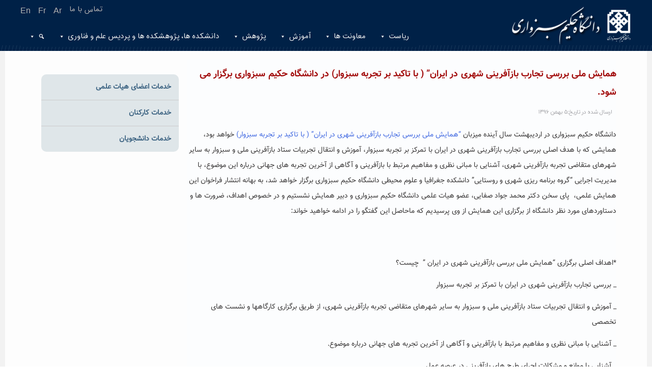

--- FILE ---
content_type: text/html; charset=UTF-8
request_url: http://www.hsu.ac.ir/%D9%87%D9%85%D8%A7%DB%8C%D8%B4-%D9%85%D9%84%DB%8C-%D8%A8%D8%B1%D8%B1%D8%B3%DB%8C-%D8%AA%D8%AC%D8%A7%D8%B1%D8%A8-%D8%A8%D8%A7%D8%B2%D8%A2%D9%81%D8%B1%DB%8C%D9%86%DB%8C-%D8%B4%D9%87%D8%B1%DB%8C-%D8%AF/
body_size: 17221
content:
<!doctype html>
<html dir="rtl" lang="fa-IR">
<head>
    <meta charset="UTF-8">
    <meta name="device-width" content="width=device-width, initial-scale=1">
   <!--  <meta name="viewport" content="width=device-width, initial-scale=1"> -->
  <!--  <link rel="profile" href="https://gmpg.org/xfn/11">-->
    <link rel="stylesheet" href="http://www.hsu.ac.ir/wp-content/themes/hakim-university/css/all.min.css" type="text/css" media="screen" />
	
	<!-- Latest compiled and minified CSS    -->
 <!-- <link rel="stylesheet" href="https://maxcdn.bootstrapcdn.com/bootstrap/3.4.1/css/bootstrap.min.css"> -->
<link rel="stylesheet" href="/bootstrap/css/bootstrap.min.css"> 
<!-- jQuery library
<script src="https://ajax.googleapis.com/ajax/libs/jquery/3.5.1/jquery.min.js"></script> -->
<script src="/js/jquery.min.js"></script> 
<!-- Latest compiled JavaScript
<script src="https://maxcdn.bootstrapcdn.com/bootstrap/3.4.1/js/bootstrap.min.js"></script>  -->
<script src="/bootstrap/js/bootstrap.min.js"></script>
	<script type="text/javascript" src="http://www.hsu.ac.ir/wp-content/themes/hakim-university/js/jquery.min.js"></script>
	
  <script>
        // When the user scrolls down 20px from the top of the document, show the button
        window.onscroll = function() {scrollFunction()};

        function scrollFunction() {
            if (document.body.scrollTop > 20 || document.documentElement.scrollTop > 20) {
                document.getElementById("myBtn").style.display = "block";
            } else {
                document.getElementById("myBtn").style.display = "none";
            }
        }

        // When the user clicks on the button, scroll to the top of the document
        function topFunction() {
            document.body.scrollTop = 0;
            document.documentElement.scrollTop = 0;
        }
    </script>
  
    <script>
    $(function() {
    var Accordion = function(el, multiple) {
    this.el = el || {};
    this.multiple = multiple || false;

    // Variables privadas
    var links = this.el.find('.link');
    // Evento
    links.on('click', {el: this.el, multiple: this.multiple}, this.dropdown)
    }

    Accordion.prototype.dropdown = function(e) {
    var $el = e.data.el;
    $this = $(this),
    $next = $this.next();

    $next.slideToggle();
    $this.parent().toggleClass('open');

    if (!e.data.multiple) {
    $el.find('.submenu').not($next).slideUp().parent().removeClass('open');
    };
    }

    var accordion = new Accordion($('#accordion'), false);
    });

    </script>

	
	 <title>همایش ملی بررسی تجارب بازآفرینی شهری در ایران” ( با تاکید بر تجربه سبزوار) در دانشگاه حکیم سبزواری برگزار می شود. &#8211; دانشگاه حکیم سبزواری</title>
<meta name='robots' content='max-image-preview:large' />
	<style>img:is([sizes="auto" i], [sizes^="auto," i]) { contain-intrinsic-size: 3000px 1500px }</style>
	<link rel="alternate" type="application/rss+xml" title="دانشگاه حکیم سبزواری &raquo; خوراک" href="http://www.hsu.ac.ir/feed/" />
<link rel="alternate" type="application/rss+xml" title="دانشگاه حکیم سبزواری &raquo; خوراک دیدگاه‌ها" href="http://www.hsu.ac.ir/comments/feed/" />
<link rel="alternate" type="application/rss+xml" title="دانشگاه حکیم سبزواری &raquo; همایش ملی بررسی تجارب بازآفرینی شهری در ایران” ( با تاکید بر تجربه سبزوار) در دانشگاه حکیم سبزواری برگزار می شود. خوراک دیدگاه‌ها" href="http://www.hsu.ac.ir/%d9%87%d9%85%d8%a7%db%8c%d8%b4-%d9%85%d9%84%db%8c-%d8%a8%d8%b1%d8%b1%d8%b3%db%8c-%d8%aa%d8%ac%d8%a7%d8%b1%d8%a8-%d8%a8%d8%a7%d8%b2%d8%a2%d9%81%d8%b1%db%8c%d9%86%db%8c-%d8%b4%d9%87%d8%b1%db%8c-%d8%af/feed/" />
<script type="text/javascript">
/* <![CDATA[ */
window._wpemojiSettings = {"baseUrl":"https:\/\/s.w.org\/images\/core\/emoji\/16.0.1\/72x72\/","ext":".png","svgUrl":"https:\/\/s.w.org\/images\/core\/emoji\/16.0.1\/svg\/","svgExt":".svg","source":{"concatemoji":"http:\/\/www.hsu.ac.ir\/wp-includes\/js\/wp-emoji-release.min.js?ver=83d9d43267c37ea01a6c63b6520a7d59"}};
/*! This file is auto-generated */
!function(s,n){var o,i,e;function c(e){try{var t={supportTests:e,timestamp:(new Date).valueOf()};sessionStorage.setItem(o,JSON.stringify(t))}catch(e){}}function p(e,t,n){e.clearRect(0,0,e.canvas.width,e.canvas.height),e.fillText(t,0,0);var t=new Uint32Array(e.getImageData(0,0,e.canvas.width,e.canvas.height).data),a=(e.clearRect(0,0,e.canvas.width,e.canvas.height),e.fillText(n,0,0),new Uint32Array(e.getImageData(0,0,e.canvas.width,e.canvas.height).data));return t.every(function(e,t){return e===a[t]})}function u(e,t){e.clearRect(0,0,e.canvas.width,e.canvas.height),e.fillText(t,0,0);for(var n=e.getImageData(16,16,1,1),a=0;a<n.data.length;a++)if(0!==n.data[a])return!1;return!0}function f(e,t,n,a){switch(t){case"flag":return n(e,"\ud83c\udff3\ufe0f\u200d\u26a7\ufe0f","\ud83c\udff3\ufe0f\u200b\u26a7\ufe0f")?!1:!n(e,"\ud83c\udde8\ud83c\uddf6","\ud83c\udde8\u200b\ud83c\uddf6")&&!n(e,"\ud83c\udff4\udb40\udc67\udb40\udc62\udb40\udc65\udb40\udc6e\udb40\udc67\udb40\udc7f","\ud83c\udff4\u200b\udb40\udc67\u200b\udb40\udc62\u200b\udb40\udc65\u200b\udb40\udc6e\u200b\udb40\udc67\u200b\udb40\udc7f");case"emoji":return!a(e,"\ud83e\udedf")}return!1}function g(e,t,n,a){var r="undefined"!=typeof WorkerGlobalScope&&self instanceof WorkerGlobalScope?new OffscreenCanvas(300,150):s.createElement("canvas"),o=r.getContext("2d",{willReadFrequently:!0}),i=(o.textBaseline="top",o.font="600 32px Arial",{});return e.forEach(function(e){i[e]=t(o,e,n,a)}),i}function t(e){var t=s.createElement("script");t.src=e,t.defer=!0,s.head.appendChild(t)}"undefined"!=typeof Promise&&(o="wpEmojiSettingsSupports",i=["flag","emoji"],n.supports={everything:!0,everythingExceptFlag:!0},e=new Promise(function(e){s.addEventListener("DOMContentLoaded",e,{once:!0})}),new Promise(function(t){var n=function(){try{var e=JSON.parse(sessionStorage.getItem(o));if("object"==typeof e&&"number"==typeof e.timestamp&&(new Date).valueOf()<e.timestamp+604800&&"object"==typeof e.supportTests)return e.supportTests}catch(e){}return null}();if(!n){if("undefined"!=typeof Worker&&"undefined"!=typeof OffscreenCanvas&&"undefined"!=typeof URL&&URL.createObjectURL&&"undefined"!=typeof Blob)try{var e="postMessage("+g.toString()+"("+[JSON.stringify(i),f.toString(),p.toString(),u.toString()].join(",")+"));",a=new Blob([e],{type:"text/javascript"}),r=new Worker(URL.createObjectURL(a),{name:"wpTestEmojiSupports"});return void(r.onmessage=function(e){c(n=e.data),r.terminate(),t(n)})}catch(e){}c(n=g(i,f,p,u))}t(n)}).then(function(e){for(var t in e)n.supports[t]=e[t],n.supports.everything=n.supports.everything&&n.supports[t],"flag"!==t&&(n.supports.everythingExceptFlag=n.supports.everythingExceptFlag&&n.supports[t]);n.supports.everythingExceptFlag=n.supports.everythingExceptFlag&&!n.supports.flag,n.DOMReady=!1,n.readyCallback=function(){n.DOMReady=!0}}).then(function(){return e}).then(function(){var e;n.supports.everything||(n.readyCallback(),(e=n.source||{}).concatemoji?t(e.concatemoji):e.wpemoji&&e.twemoji&&(t(e.twemoji),t(e.wpemoji)))}))}((window,document),window._wpemojiSettings);
/* ]]> */
</script>
<style id='wp-emoji-styles-inline-css' type='text/css'>

	img.wp-smiley, img.emoji {
		display: inline !important;
		border: none !important;
		box-shadow: none !important;
		height: 1em !important;
		width: 1em !important;
		margin: 0 0.07em !important;
		vertical-align: -0.1em !important;
		background: none !important;
		padding: 0 !important;
	}
</style>
<link rel='stylesheet' id='wp-block-library-rtl-css' href='http://www.hsu.ac.ir/wp-includes/css/dist/block-library/style-rtl.min.css?ver=83d9d43267c37ea01a6c63b6520a7d59' type='text/css' media='all' />
<style id='classic-theme-styles-inline-css' type='text/css'>
/*! This file is auto-generated */
.wp-block-button__link{color:#fff;background-color:#32373c;border-radius:9999px;box-shadow:none;text-decoration:none;padding:calc(.667em + 2px) calc(1.333em + 2px);font-size:1.125em}.wp-block-file__button{background:#32373c;color:#fff;text-decoration:none}
</style>
<style id='wpsh-blocks-aparat-style-inline-css' type='text/css'>
.h_iframe-aparat_embed_frame{position:relative}.h_iframe-aparat_embed_frame .ratio{display:block;width:100%;height:auto}.h_iframe-aparat_embed_frame iframe{position:absolute;top:0;left:0;width:100%;height:100%}.wpsh-blocks_aparat{width:100%;clear:both;overflow:auto;display:block;position:relative;padding:30px 0}.wpsh-blocks_aparat_align_center .h_iframe-aparat_embed_frame{margin:0 auto}.wpsh-blocks_aparat_align_left .h_iframe-aparat_embed_frame{margin-right:30%}.wpsh-blocks_aparat_size_small .h_iframe-aparat_embed_frame{max-width:420px}.wpsh-blocks_aparat_size_big .h_iframe-aparat_embed_frame{max-width:720px}

</style>
<style id='wpsh-blocks-justify-style-inline-css' type='text/css'>
.wp-block-wpsh-blocks-justify,.wpsh-blocks_justify{text-align:justify !important}.wpsh-blocks_justify_ltr{direction:ltr !important}.wpsh-blocks_justify_rtl{direction:rtl !important}

</style>
<style id='wpsh-blocks-shamsi-style-inline-css' type='text/css'>
.wpsh-blocks_shamsi_align_center{text-align:center !important}.wpsh-blocks_shamsi_align_right{text-align:right !important}.wpsh-blocks_shamsi_align_left{text-align:left !important}

</style>
<style id='global-styles-inline-css' type='text/css'>
:root{--wp--preset--aspect-ratio--square: 1;--wp--preset--aspect-ratio--4-3: 4/3;--wp--preset--aspect-ratio--3-4: 3/4;--wp--preset--aspect-ratio--3-2: 3/2;--wp--preset--aspect-ratio--2-3: 2/3;--wp--preset--aspect-ratio--16-9: 16/9;--wp--preset--aspect-ratio--9-16: 9/16;--wp--preset--color--black: #000000;--wp--preset--color--cyan-bluish-gray: #abb8c3;--wp--preset--color--white: #ffffff;--wp--preset--color--pale-pink: #f78da7;--wp--preset--color--vivid-red: #cf2e2e;--wp--preset--color--luminous-vivid-orange: #ff6900;--wp--preset--color--luminous-vivid-amber: #fcb900;--wp--preset--color--light-green-cyan: #7bdcb5;--wp--preset--color--vivid-green-cyan: #00d084;--wp--preset--color--pale-cyan-blue: #8ed1fc;--wp--preset--color--vivid-cyan-blue: #0693e3;--wp--preset--color--vivid-purple: #9b51e0;--wp--preset--gradient--vivid-cyan-blue-to-vivid-purple: linear-gradient(135deg,rgba(6,147,227,1) 0%,rgb(155,81,224) 100%);--wp--preset--gradient--light-green-cyan-to-vivid-green-cyan: linear-gradient(135deg,rgb(122,220,180) 0%,rgb(0,208,130) 100%);--wp--preset--gradient--luminous-vivid-amber-to-luminous-vivid-orange: linear-gradient(135deg,rgba(252,185,0,1) 0%,rgba(255,105,0,1) 100%);--wp--preset--gradient--luminous-vivid-orange-to-vivid-red: linear-gradient(135deg,rgba(255,105,0,1) 0%,rgb(207,46,46) 100%);--wp--preset--gradient--very-light-gray-to-cyan-bluish-gray: linear-gradient(135deg,rgb(238,238,238) 0%,rgb(169,184,195) 100%);--wp--preset--gradient--cool-to-warm-spectrum: linear-gradient(135deg,rgb(74,234,220) 0%,rgb(151,120,209) 20%,rgb(207,42,186) 40%,rgb(238,44,130) 60%,rgb(251,105,98) 80%,rgb(254,248,76) 100%);--wp--preset--gradient--blush-light-purple: linear-gradient(135deg,rgb(255,206,236) 0%,rgb(152,150,240) 100%);--wp--preset--gradient--blush-bordeaux: linear-gradient(135deg,rgb(254,205,165) 0%,rgb(254,45,45) 50%,rgb(107,0,62) 100%);--wp--preset--gradient--luminous-dusk: linear-gradient(135deg,rgb(255,203,112) 0%,rgb(199,81,192) 50%,rgb(65,88,208) 100%);--wp--preset--gradient--pale-ocean: linear-gradient(135deg,rgb(255,245,203) 0%,rgb(182,227,212) 50%,rgb(51,167,181) 100%);--wp--preset--gradient--electric-grass: linear-gradient(135deg,rgb(202,248,128) 0%,rgb(113,206,126) 100%);--wp--preset--gradient--midnight: linear-gradient(135deg,rgb(2,3,129) 0%,rgb(40,116,252) 100%);--wp--preset--font-size--small: 13px;--wp--preset--font-size--medium: 20px;--wp--preset--font-size--large: 36px;--wp--preset--font-size--x-large: 42px;--wp--preset--spacing--20: 0.44rem;--wp--preset--spacing--30: 0.67rem;--wp--preset--spacing--40: 1rem;--wp--preset--spacing--50: 1.5rem;--wp--preset--spacing--60: 2.25rem;--wp--preset--spacing--70: 3.38rem;--wp--preset--spacing--80: 5.06rem;--wp--preset--shadow--natural: 6px 6px 9px rgba(0, 0, 0, 0.2);--wp--preset--shadow--deep: 12px 12px 50px rgba(0, 0, 0, 0.4);--wp--preset--shadow--sharp: 6px 6px 0px rgba(0, 0, 0, 0.2);--wp--preset--shadow--outlined: 6px 6px 0px -3px rgba(255, 255, 255, 1), 6px 6px rgba(0, 0, 0, 1);--wp--preset--shadow--crisp: 6px 6px 0px rgba(0, 0, 0, 1);}:where(.is-layout-flex){gap: 0.5em;}:where(.is-layout-grid){gap: 0.5em;}body .is-layout-flex{display: flex;}.is-layout-flex{flex-wrap: wrap;align-items: center;}.is-layout-flex > :is(*, div){margin: 0;}body .is-layout-grid{display: grid;}.is-layout-grid > :is(*, div){margin: 0;}:where(.wp-block-columns.is-layout-flex){gap: 2em;}:where(.wp-block-columns.is-layout-grid){gap: 2em;}:where(.wp-block-post-template.is-layout-flex){gap: 1.25em;}:where(.wp-block-post-template.is-layout-grid){gap: 1.25em;}.has-black-color{color: var(--wp--preset--color--black) !important;}.has-cyan-bluish-gray-color{color: var(--wp--preset--color--cyan-bluish-gray) !important;}.has-white-color{color: var(--wp--preset--color--white) !important;}.has-pale-pink-color{color: var(--wp--preset--color--pale-pink) !important;}.has-vivid-red-color{color: var(--wp--preset--color--vivid-red) !important;}.has-luminous-vivid-orange-color{color: var(--wp--preset--color--luminous-vivid-orange) !important;}.has-luminous-vivid-amber-color{color: var(--wp--preset--color--luminous-vivid-amber) !important;}.has-light-green-cyan-color{color: var(--wp--preset--color--light-green-cyan) !important;}.has-vivid-green-cyan-color{color: var(--wp--preset--color--vivid-green-cyan) !important;}.has-pale-cyan-blue-color{color: var(--wp--preset--color--pale-cyan-blue) !important;}.has-vivid-cyan-blue-color{color: var(--wp--preset--color--vivid-cyan-blue) !important;}.has-vivid-purple-color{color: var(--wp--preset--color--vivid-purple) !important;}.has-black-background-color{background-color: var(--wp--preset--color--black) !important;}.has-cyan-bluish-gray-background-color{background-color: var(--wp--preset--color--cyan-bluish-gray) !important;}.has-white-background-color{background-color: var(--wp--preset--color--white) !important;}.has-pale-pink-background-color{background-color: var(--wp--preset--color--pale-pink) !important;}.has-vivid-red-background-color{background-color: var(--wp--preset--color--vivid-red) !important;}.has-luminous-vivid-orange-background-color{background-color: var(--wp--preset--color--luminous-vivid-orange) !important;}.has-luminous-vivid-amber-background-color{background-color: var(--wp--preset--color--luminous-vivid-amber) !important;}.has-light-green-cyan-background-color{background-color: var(--wp--preset--color--light-green-cyan) !important;}.has-vivid-green-cyan-background-color{background-color: var(--wp--preset--color--vivid-green-cyan) !important;}.has-pale-cyan-blue-background-color{background-color: var(--wp--preset--color--pale-cyan-blue) !important;}.has-vivid-cyan-blue-background-color{background-color: var(--wp--preset--color--vivid-cyan-blue) !important;}.has-vivid-purple-background-color{background-color: var(--wp--preset--color--vivid-purple) !important;}.has-black-border-color{border-color: var(--wp--preset--color--black) !important;}.has-cyan-bluish-gray-border-color{border-color: var(--wp--preset--color--cyan-bluish-gray) !important;}.has-white-border-color{border-color: var(--wp--preset--color--white) !important;}.has-pale-pink-border-color{border-color: var(--wp--preset--color--pale-pink) !important;}.has-vivid-red-border-color{border-color: var(--wp--preset--color--vivid-red) !important;}.has-luminous-vivid-orange-border-color{border-color: var(--wp--preset--color--luminous-vivid-orange) !important;}.has-luminous-vivid-amber-border-color{border-color: var(--wp--preset--color--luminous-vivid-amber) !important;}.has-light-green-cyan-border-color{border-color: var(--wp--preset--color--light-green-cyan) !important;}.has-vivid-green-cyan-border-color{border-color: var(--wp--preset--color--vivid-green-cyan) !important;}.has-pale-cyan-blue-border-color{border-color: var(--wp--preset--color--pale-cyan-blue) !important;}.has-vivid-cyan-blue-border-color{border-color: var(--wp--preset--color--vivid-cyan-blue) !important;}.has-vivid-purple-border-color{border-color: var(--wp--preset--color--vivid-purple) !important;}.has-vivid-cyan-blue-to-vivid-purple-gradient-background{background: var(--wp--preset--gradient--vivid-cyan-blue-to-vivid-purple) !important;}.has-light-green-cyan-to-vivid-green-cyan-gradient-background{background: var(--wp--preset--gradient--light-green-cyan-to-vivid-green-cyan) !important;}.has-luminous-vivid-amber-to-luminous-vivid-orange-gradient-background{background: var(--wp--preset--gradient--luminous-vivid-amber-to-luminous-vivid-orange) !important;}.has-luminous-vivid-orange-to-vivid-red-gradient-background{background: var(--wp--preset--gradient--luminous-vivid-orange-to-vivid-red) !important;}.has-very-light-gray-to-cyan-bluish-gray-gradient-background{background: var(--wp--preset--gradient--very-light-gray-to-cyan-bluish-gray) !important;}.has-cool-to-warm-spectrum-gradient-background{background: var(--wp--preset--gradient--cool-to-warm-spectrum) !important;}.has-blush-light-purple-gradient-background{background: var(--wp--preset--gradient--blush-light-purple) !important;}.has-blush-bordeaux-gradient-background{background: var(--wp--preset--gradient--blush-bordeaux) !important;}.has-luminous-dusk-gradient-background{background: var(--wp--preset--gradient--luminous-dusk) !important;}.has-pale-ocean-gradient-background{background: var(--wp--preset--gradient--pale-ocean) !important;}.has-electric-grass-gradient-background{background: var(--wp--preset--gradient--electric-grass) !important;}.has-midnight-gradient-background{background: var(--wp--preset--gradient--midnight) !important;}.has-small-font-size{font-size: var(--wp--preset--font-size--small) !important;}.has-medium-font-size{font-size: var(--wp--preset--font-size--medium) !important;}.has-large-font-size{font-size: var(--wp--preset--font-size--large) !important;}.has-x-large-font-size{font-size: var(--wp--preset--font-size--x-large) !important;}
:where(.wp-block-post-template.is-layout-flex){gap: 1.25em;}:where(.wp-block-post-template.is-layout-grid){gap: 1.25em;}
:where(.wp-block-columns.is-layout-flex){gap: 2em;}:where(.wp-block-columns.is-layout-grid){gap: 2em;}
:root :where(.wp-block-pullquote){font-size: 1.5em;line-height: 1.6;}
</style>
<link rel='stylesheet' id='math-captcha-frontend-css' href='http://www.hsu.ac.ir/wp-content/plugins/wp-advanced-math-captcha/css/frontend.css?ver=83d9d43267c37ea01a6c63b6520a7d59' type='text/css' media='all' />
<link rel='stylesheet' id='megamenu-css' href='http://www.hsu.ac.ir/wp-content/uploads/maxmegamenu/style.css?ver=25a81e' type='text/css' media='all' />
<link rel='stylesheet' id='dashicons-css' href='http://www.hsu.ac.ir/wp-includes/css/dashicons.min.css?ver=83d9d43267c37ea01a6c63b6520a7d59' type='text/css' media='all' />
<link rel='stylesheet' id='persian-elementor-datepicker-custom-css' href='http://www.hsu.ac.ir/wp-content/plugins/persian-elementor/assets/css/datepicker-custom.css?ver=1.0.0.1770148479' type='text/css' media='all' />
<link rel='stylesheet' id='hakim-style-css' href='http://www.hsu.ac.ir/wp-content/themes/hakim-university/style.css?ver=83d9d43267c37ea01a6c63b6520a7d59' type='text/css' media='all' />
<link rel='stylesheet' id='pscrollbar-css' href='http://www.hsu.ac.ir/wp-content/plugins/quadmenu/assets/frontend/pscrollbar/perfect-scrollbar.min.css?ver=3.2.2' type='text/css' media='all' />
<link rel='stylesheet' id='owlcarousel-css' href='http://www.hsu.ac.ir/wp-content/plugins/quadmenu/assets/frontend/owlcarousel/owl.carousel.min.css?ver=3.2.2' type='text/css' media='all' />
<link rel='stylesheet' id='quadmenu-normalize-css' href='http://www.hsu.ac.ir/wp-content/plugins/quadmenu/assets/frontend/css/quadmenu-normalize.css?ver=3.2.2' type='text/css' media='all' />
<link rel='stylesheet' id='quadmenu-widgets-css' href='http://www.hsu.ac.ir/wp-content/plugins/quadmenu/assets/frontend/css/quadmenu-widgets.css?ver=3.2.2' type='text/css' media='all' />
<link rel='stylesheet' id='quadmenu-css' href='http://www.hsu.ac.ir/wp-content/plugins/quadmenu/build/frontend/style.css?ver=3.2.2' type='text/css' media='all' />
<link rel='stylesheet' id='quadmenu-locations-css' href='http://www.hsu.ac.ir/wp-content/plugins/quadmenu/assets/frontend/css/quadmenu-locations.css?ver=3.2.2' type='text/css' media='all' />
<link rel='stylesheet' id='tablepress-default-css' href='http://www.hsu.ac.ir/wp-content/plugins/tablepress/css/build/default-rtl.css?ver=3.1.2' type='text/css' media='all' />
<link rel='stylesheet' id='wpsh-style-css' href='http://www.hsu.ac.ir/wp-content/plugins/wp-shamsi/assets/css/wpsh_custom.css?ver=4.3.3' type='text/css' media='all' />
<script type="text/javascript" src="http://www.hsu.ac.ir/wp-includes/js/jquery/jquery.min.js?ver=3.7.1" id="jquery-core-js"></script>
<script type="text/javascript" src="http://www.hsu.ac.ir/wp-includes/js/jquery/jquery-migrate.min.js?ver=3.4.1" id="jquery-migrate-js"></script>
<script type="text/javascript" src="http://www.hsu.ac.ir/wp-includes/js/dist/vendor/react.min.js?ver=18.3.1.1" id="react-js"></script>
<script type="text/javascript" src="http://www.hsu.ac.ir/wp-includes/js/dist/vendor/react-jsx-runtime.min.js?ver=18.3.1" id="react-jsx-runtime-js"></script>
<script type="text/javascript" src="http://www.hsu.ac.ir/wp-includes/js/dist/hooks.min.js?ver=4d63a3d491d11ffd8ac6" id="wp-hooks-js"></script>
<script type="text/javascript" src="http://www.hsu.ac.ir/wp-includes/js/dist/deprecated.min.js?ver=e1f84915c5e8ae38964c" id="wp-deprecated-js"></script>
<script type="text/javascript" src="http://www.hsu.ac.ir/wp-includes/js/dist/dom.min.js?ver=80bd57c84b45cf04f4ce" id="wp-dom-js"></script>
<script type="text/javascript" src="http://www.hsu.ac.ir/wp-includes/js/dist/vendor/react-dom.min.js?ver=18.3.1.1" id="react-dom-js"></script>
<script type="text/javascript" src="http://www.hsu.ac.ir/wp-includes/js/dist/escape-html.min.js?ver=6561a406d2d232a6fbd2" id="wp-escape-html-js"></script>
<script type="text/javascript" src="http://www.hsu.ac.ir/wp-includes/js/dist/element.min.js?ver=a4eeeadd23c0d7ab1d2d" id="wp-element-js"></script>
<script type="text/javascript" src="http://www.hsu.ac.ir/wp-includes/js/dist/is-shallow-equal.min.js?ver=e0f9f1d78d83f5196979" id="wp-is-shallow-equal-js"></script>
<script type="text/javascript" src="http://www.hsu.ac.ir/wp-includes/js/dist/i18n.min.js?ver=5e580eb46a90c2b997e6" id="wp-i18n-js"></script>
<script type="text/javascript" id="wp-i18n-js-after">
/* <![CDATA[ */
wp.i18n.setLocaleData( { 'text direction\u0004ltr': [ 'rtl' ] } );
/* ]]> */
</script>
<script type="text/javascript" id="wp-keycodes-js-translations">
/* <![CDATA[ */
( function( domain, translations ) {
	var localeData = translations.locale_data[ domain ] || translations.locale_data.messages;
	localeData[""].domain = domain;
	wp.i18n.setLocaleData( localeData, domain );
} )( "default", {"translation-revision-date":"2021-10-16 02:04:19+0000","generator":"GlotPress\/3.0.0-alpha.2","domain":"messages","locale_data":{"messages":{"":{"domain":"messages","plural-forms":"nplurals=1; plural=0;","lang":"fa"},"Backtick":["\u0628\u06a9\u200c\u062a\u06cc\u06a9"],"Period":["\u062f\u0648\u0631\u0647\u0654 \u0632\u0645\u0627\u0646\u06cc"],"Comma":["\u06a9\u0627\u0645\u0627"]}},"comment":{"reference":"wp-includes\/js\/dist\/keycodes.js"}} );
/* ]]> */
</script>
<script type="text/javascript" src="http://www.hsu.ac.ir/wp-includes/js/dist/keycodes.min.js?ver=034ff647a54b018581d3" id="wp-keycodes-js"></script>
<script type="text/javascript" src="http://www.hsu.ac.ir/wp-includes/js/dist/priority-queue.min.js?ver=9c21c957c7e50ffdbf48" id="wp-priority-queue-js"></script>
<script type="text/javascript" src="http://www.hsu.ac.ir/wp-includes/js/dist/compose.min.js?ver=84bcf832a5c99203f3db" id="wp-compose-js"></script>
<script type="text/javascript" src="http://www.hsu.ac.ir/wp-includes/js/dist/private-apis.min.js?ver=0f8478f1ba7e0eea562b" id="wp-private-apis-js"></script>
<script type="text/javascript" src="http://www.hsu.ac.ir/wp-includes/js/dist/redux-routine.min.js?ver=8bb92d45458b29590f53" id="wp-redux-routine-js"></script>
<script type="text/javascript" src="http://www.hsu.ac.ir/wp-includes/js/dist/data.min.js?ver=fe6c4835cd00e12493c3" id="wp-data-js"></script>
<script type="text/javascript" id="wp-data-js-after">
/* <![CDATA[ */
( function() {
	var userId = 0;
	var storageKey = "WP_DATA_USER_" + userId;
	wp.data
		.use( wp.data.plugins.persistence, { storageKey: storageKey } );
} )();
/* ]]> */
</script>
<script type="text/javascript" src="http://www.hsu.ac.ir/wp-content/plugins/wp-advanced-math-captcha/js/wmc.js?ver=2.1.8" id="wmc-js-js" defer="defer" data-wp-strategy="defer"></script>
<script></script><link rel="https://api.w.org/" href="http://www.hsu.ac.ir/wp-json/" /><link rel="alternate" title="JSON" type="application/json" href="http://www.hsu.ac.ir/wp-json/wp/v2/posts/1767" /><link rel="EditURI" type="application/rsd+xml" title="RSD" href="http://www.hsu.ac.ir/xmlrpc.php?rsd" />
<link rel="stylesheet" href="http://www.hsu.ac.ir/wp-content/themes/hakim-university/rtl.css" type="text/css" media="screen" /><link rel="canonical" href="http://www.hsu.ac.ir/%d9%87%d9%85%d8%a7%db%8c%d8%b4-%d9%85%d9%84%db%8c-%d8%a8%d8%b1%d8%b1%d8%b3%db%8c-%d8%aa%d8%ac%d8%a7%d8%b1%d8%a8-%d8%a8%d8%a7%d8%b2%d8%a2%d9%81%d8%b1%db%8c%d9%86%db%8c-%d8%b4%d9%87%d8%b1%db%8c-%d8%af/" />
<link rel="alternate" title="oEmbed (JSON)" type="application/json+oembed" href="http://www.hsu.ac.ir/wp-json/oembed/1.0/embed?url=http%3A%2F%2Fwww.hsu.ac.ir%2F%25d9%2587%25d9%2585%25d8%25a7%25db%258c%25d8%25b4-%25d9%2585%25d9%2584%25db%258c-%25d8%25a8%25d8%25b1%25d8%25b1%25d8%25b3%25db%258c-%25d8%25aa%25d8%25ac%25d8%25a7%25d8%25b1%25d8%25a8-%25d8%25a8%25d8%25a7%25d8%25b2%25d8%25a2%25d9%2581%25d8%25b1%25db%258c%25d9%2586%25db%258c-%25d8%25b4%25d9%2587%25d8%25b1%25db%258c-%25d8%25af%2F" />
<link rel="alternate" title="oEmbed (XML)" type="text/xml+oembed" href="http://www.hsu.ac.ir/wp-json/oembed/1.0/embed?url=http%3A%2F%2Fwww.hsu.ac.ir%2F%25d9%2587%25d9%2585%25d8%25a7%25db%258c%25d8%25b4-%25d9%2585%25d9%2584%25db%258c-%25d8%25a8%25d8%25b1%25d8%25b1%25d8%25b3%25db%258c-%25d8%25aa%25d8%25ac%25d8%25a7%25d8%25b1%25d8%25a8-%25d8%25a8%25d8%25a7%25d8%25b2%25d8%25a2%25d9%2581%25d8%25b1%25db%258c%25d9%2586%25db%258c-%25d8%25b4%25d9%2587%25d8%25b1%25db%258c-%25d8%25af%2F&#038;format=xml" />
<link rel="stylesheet" href="http://www.hsu.ac.ir/wp-content/plugins/wp-page-numbers/stylish/wp-page-numbers.css" type="text/css" media="screen" /><!-- Analytics by WP Statistics - https://wp-statistics.com -->
<link rel="pingback" href="http://www.hsu.ac.ir/xmlrpc.php">
	<meta name="viewport" content="width=device-width, initial-scale=1.0">

	<meta name="generator" content="Elementor 3.23.4; features: e_optimized_css_loading, additional_custom_breakpoints, e_lazyload; settings: css_print_method-external, google_font-enabled, font_display-auto">
			<style>
				.e-con.e-parent:nth-of-type(n+4):not(.e-lazyloaded):not(.e-no-lazyload),
				.e-con.e-parent:nth-of-type(n+4):not(.e-lazyloaded):not(.e-no-lazyload) * {
					background-image: none !important;
				}
				@media screen and (max-height: 1024px) {
					.e-con.e-parent:nth-of-type(n+3):not(.e-lazyloaded):not(.e-no-lazyload),
					.e-con.e-parent:nth-of-type(n+3):not(.e-lazyloaded):not(.e-no-lazyload) * {
						background-image: none !important;
					}
				}
				@media screen and (max-height: 640px) {
					.e-con.e-parent:nth-of-type(n+2):not(.e-lazyloaded):not(.e-no-lazyload),
					.e-con.e-parent:nth-of-type(n+2):not(.e-lazyloaded):not(.e-no-lazyload) * {
						background-image: none !important;
					}
				}
			</style>
			<meta name="generator" content="Powered by WPBakery Page Builder - drag and drop page builder for WordPress."/>
		<style type="text/css" id="wp-custom-css">
			.single .post-thumbnail,
.single .featured-image,
.single .wp-post-image {
    display: none !important;
}
		</style>
		<noscript><style> .wpb_animate_when_almost_visible { opacity: 1; }</style></noscript><style type="text/css">/** Mega Menu CSS: fs **/</style>

</head>

<body class="rtl wp-singular post-template-default single single-post postid-1767 single-format-standard wp-theme-hakim-university mega-menu-menu-1 mega-menu-menu-2 metaslider-plugin no-sidebar wpb-js-composer js-comp-ver-7.9 vc_responsive elementor-default elementor-kit-5280694">

<button onclick="topFunction()" id="myBtn" title="Go to top"> <div class='scroll icon'><i class="fa fa fa-angle-up"></i></div></button>
<div id="page" class="site">
    <a class="skip-link screen-reader-text" href="#content">Skip to content</a>
    <header1 id="masthead" class="site-header">

            <header class="header-fixed">

                <div class="header-limiter">


                    <h1><a href="http://hsu.ac.ir">
                            <img src="http://www.hsu.ac.ir/wp-content/themes/hakim-university/images/logo.png" />
                        </a></h1>
                    <div id="grid">
                        <div id="item1">


                            <div class="head-social">
                               
                                <a href="https://en.hsu.ac.ir/"><font size = "3">En</font></a>
                                <a href="http://fr.hsu.ac.ir/"><font size = "3">Fr</font></a>
                                <a href="https://ar.hsu.ac.ir/"><font size = "3">Ar</font></a>
                                
                            </div>
                            <div class="time">
                                <a href="https://www.hsu.ac.ir/?page_id=11639"><font size = "2">تماس با ما</font></a>

                            </div>
                            <div class="time">
                                                            </div>

                        </div>
                        <div id="item2">
                            <nav>
                                <div id="mega-menu-wrap-menu-1" class="mega-menu-wrap"><div class="mega-menu-toggle"><div class="mega-toggle-blocks-left"></div><div class="mega-toggle-blocks-center"></div><div class="mega-toggle-blocks-right"><div class='mega-toggle-block mega-menu-toggle-block mega-toggle-block-1' id='mega-toggle-block-1' tabindex='0'><span class='mega-toggle-label' role='button' aria-expanded='false'><span class='mega-toggle-label-closed'>MENU</span><span class='mega-toggle-label-open'>MENU</span></span></div></div></div><ul id="mega-menu-menu-1" class="mega-menu max-mega-menu mega-menu-horizontal mega-no-js" data-event="hover_intent" data-effect="fade_up" data-effect-speed="200" data-effect-mobile="disabled" data-effect-speed-mobile="0" data-mobile-force-width="false" data-second-click="go" data-document-click="collapse" data-vertical-behaviour="standard" data-breakpoint="600" data-unbind="true" data-mobile-state="collapse_all" data-hover-intent-timeout="300" data-hover-intent-interval="100"><li class='mega-menu-item mega-menu-item-type-post_type mega-menu-item-object-page mega-menu-item-has-children mega-align-bottom-left mega-menu-flyout mega-disable-link mega-menu-item-16797' id='mega-menu-item-16797'><a class="mega-menu-link" tabindex="0" aria-haspopup="true" aria-expanded="false" role="button">ریاست<span class="mega-indicator"></span></a>
<ul class="mega-sub-menu">
<li class='mega-menu-item mega-menu-item-type-post_type mega-menu-item-object-page mega-menu-item-16798' id='mega-menu-item-16798'><a class="mega-menu-link" href="http://www.hsu.ac.ir/12667-2/">هیات امنا</a></li><li class='mega-menu-item mega-menu-item-type-post_type mega-menu-item-object-page mega-menu-item-16799' id='mega-menu-item-16799'><a class="mega-menu-link" href="http://www.hsu.ac.ir/%d8%b1%db%8c%d8%a7%d8%b3%d8%aa-%d8%af%d8%a7%d9%86%d8%b4%da%af%d8%a7%d9%87/">ریاست دانشگاه</a></li><li class='mega-menu-item mega-menu-item-type-custom mega-menu-item-object-custom mega-menu-item-16801' id='mega-menu-item-16801'><a class="mega-menu-link" href="https://www.hsu.ac.ir/nahad/">نهاد نمایندگی مقام معظم رهبری</a></li><li class='mega-menu-item mega-menu-item-type-post_type mega-menu-item-object-page mega-menu-item-16802' id='mega-menu-item-16802'><a class="mega-menu-link" href="http://www.hsu.ac.ir/%d8%b1%db%8c%d8%a7%d8%b3%d8%aa/%d8%b1%d9%88%d8%a7%d8%a8%d8%b7-%d8%b9%d9%85%d9%88%d9%85%db%8c/">حوزه ریاست و روابط عمومی دانشگاه</a></li><li class='mega-menu-item mega-menu-item-type-custom mega-menu-item-object-custom mega-menu-item-16849' id='mega-menu-item-16849'><a class="mega-menu-link" href="http://herasat.hsu.ac.ir/">مدیریت حراست</a></li><li class='mega-menu-item mega-menu-item-type-custom mega-menu-item-object-custom mega-menu-item-16804' id='mega-menu-item-16804'><a class="mega-menu-link" href="https://www.hsu.ac.ir/ir/">مدیریت همکاری های علمی،بین المللی و دانشجویان خارجی</a></li><li class='mega-menu-item mega-menu-item-type-custom mega-menu-item-object-custom mega-menu-item-16864' id='mega-menu-item-16864'><a class="mega-menu-link" href="https://www.hsu.ac.ir/it">مدیریت فناوری اطلاعات و ارتباطات</a></li><li class='mega-menu-item mega-menu-item-type-custom mega-menu-item-object-custom mega-menu-item-16892' id='mega-menu-item-16892'><a class="mega-menu-link" href="https://www.hsu.ac.ir/nezarat">گروه نظارت ، ارزیابی و تضمین کیفیت</a></li><li class='mega-menu-item mega-menu-item-type-custom mega-menu-item-object-custom mega-menu-item-18037' id='mega-menu-item-18037'><a class="mega-menu-link" href="https://hsu.ac.ir/pbo">مدیریت برنامه، بودجه و تحول اداری و بهره وری</a></li><li class='mega-menu-item mega-menu-item-type-custom mega-menu-item-object-custom mega-menu-item-16807' id='mega-menu-item-16807'><a class="mega-menu-link" href="https://www.hsu.ac.ir/jazb/">دبیرخانه هیأت اجرایی جذب اعضای هیات علمی</a></li><li class='mega-menu-item mega-menu-item-type-custom mega-menu-item-object-custom mega-menu-item-16808' id='mega-menu-item-16808'><a class="mega-menu-link" href="https://www.hsu.ac.ir/adlaw/">مدیریت امور حقوقی، قراردادها و رسیدگی به شکایات</a></li><li class='mega-menu-item mega-menu-item-type-custom mega-menu-item-object-custom mega-menu-item-16809' id='mega-menu-item-16809'><a class="mega-menu-link" href="https://www.hsu.ac.ir/gozinesh/">هسته گزینش</a></li><li class='mega-menu-item mega-menu-item-type-custom mega-menu-item-object-custom mega-menu-item-16810' id='mega-menu-item-16810'><a class="mega-menu-link" href="https://www.hsu.ac.ir/banoo">مشاور ریاست در امور بانوان و خانواده</a></li></ul>
</li><li class='mega-menu-item mega-menu-item-type-post_type mega-menu-item-object-page mega-menu-item-has-children mega-align-bottom-left mega-menu-flyout mega-disable-link mega-menu-item-16811' id='mega-menu-item-16811'><a class="mega-menu-link" tabindex="0" aria-haspopup="true" aria-expanded="false" role="button">معاونت ها<span class="mega-indicator"></span></a>
<ul class="mega-sub-menu">
<li class='mega-menu-item mega-menu-item-type-post_type mega-menu-item-object-post mega-menu-item-5287458' id='mega-menu-item-5287458'><a target="_blank" class="mega-menu-link" href="https://www.hsu.ac.ir/amozesh/#new_tab">معاونت آموزشی</a></li><li class='mega-menu-item mega-menu-item-type-post_type mega-menu-item-object-post mega-menu-item-5287457' id='mega-menu-item-5287457'><a target="_blank" class="mega-menu-link" href="https://www.hsu.ac.ir/research#new_tab">معاونت پژوهش و فناوری</a></li><li class='mega-menu-item mega-menu-item-type-post_type mega-menu-item-object-post mega-menu-item-5287461' id='mega-menu-item-5287461'><a target="_blank" class="mega-menu-link" href="https://www.hsu.ac.ir/em/#new_tab">معاونت اداری مالی و مدیریت منابع</a></li><li class='mega-menu-item mega-menu-item-type-post_type mega-menu-item-object-post mega-menu-item-5287463' id='mega-menu-item-5287463'><a target="_blank" class="mega-menu-link" href="https://www.hsu.ac.ir/md/#new_tab">معاونت فرهنگی، اجتماعی و دانشجویی</a></li></ul>
</li><li class='mega-menu-item mega-menu-item-type-custom mega-menu-item-object-custom mega-menu-item-has-children mega-align-bottom-left mega-menu-flyout mega-disable-link mega-menu-item-16816' id='mega-menu-item-16816'><a class="mega-menu-link" tabindex="0" aria-haspopup="true" aria-expanded="false" role="button">آموزش<span class="mega-indicator"></span></a>
<ul class="mega-sub-menu">
<li class='mega-menu-item mega-menu-item-type-post_type mega-menu-item-object-post mega-menu-item-5287459' id='mega-menu-item-5287459'><a target="_blank" class="mega-menu-link" href="https://www.hsu.ac.ir/amozesh/#new_tab">معاونت آموزشی</a></li><li class='mega-menu-item mega-menu-item-type-custom mega-menu-item-object-custom mega-menu-item-5295592' id='mega-menu-item-5295592'><a class="mega-menu-link" href="https://www.hsu.ac.ir/amozesh/%d8%aa%d8%ad%d8%b5%d9%8a%d9%84%d8%a7%d8%aa-%d8%aa%da%a9%d9%85%d9%8a%d9%84%d9%8a/">مدیریت توسعه و تحصیلات تکمیلی</a></li><li class='mega-menu-item mega-menu-item-type-custom mega-menu-item-object-custom mega-menu-item-5295593' id='mega-menu-item-5295593'><a class="mega-menu-link" href="https://www.hsu.ac.ir/amozesh/%d9%85%d8%af%d9%8a%d8%b1%d9%8a%d8%aa-%d8%a2%d9%85%d9%88%d8%b2%d8%b4%d9%8a/">مدیریت خدمات آموزشی</a></li><li class='mega-menu-item mega-menu-item-type-custom mega-menu-item-object-custom mega-menu-item-16818' id='mega-menu-item-16818'><a class="mega-menu-link" href="https://www.hsu.ac.ir/azad">مرکز آموزش های الکترونیکی و آزاد</a></li><li class='mega-menu-item mega-menu-item-type-custom mega-menu-item-object-custom mega-menu-item-16819' id='mega-menu-item-16819'><a class="mega-menu-link" href="https://sadaf.hsu.ac.ir/gateway/Authenticate.php">سامانه آموزش</a></li><li class='mega-menu-item mega-menu-item-type-custom mega-menu-item-object-custom mega-menu-item-16820' id='mega-menu-item-16820'><a class="mega-menu-link" href="https://elearning.hsu.ac.ir">سامانه آموزش های الکترونیکی و مجازی</a></li><li class='mega-menu-item mega-menu-item-type-custom mega-menu-item-object-custom mega-menu-item-16821' id='mega-menu-item-16821'><a class="mega-menu-link" href="https://www.hsu.ac.ir/talent/">دفتر استعدادهای درخشان</a></li><li class='mega-menu-item mega-menu-item-type-custom mega-menu-item-object-custom mega-menu-item-16822' id='mega-menu-item-16822'><a class="mega-menu-link" href="https://form.hsu.ac.ir/view.php?id=85540">فرم رصد اشتغال دانش آموختگان</a></li></ul>
</li><li class='mega-menu-item mega-menu-item-type-post_type mega-menu-item-object-page mega-menu-item-has-children mega-align-bottom-left mega-menu-flyout mega-disable-link mega-menu-item-16823' id='mega-menu-item-16823'><a target="_blank" class="mega-menu-link" tabindex="0" aria-haspopup="true" aria-expanded="false" role="button">پژوهش<span class="mega-indicator"></span></a>
<ul class="mega-sub-menu">
<li class='mega-menu-item mega-menu-item-type-post_type mega-menu-item-object-post mega-menu-item-5287460' id='mega-menu-item-5287460'><a target="_blank" class="mega-menu-link" href="https://www.hsu.ac.ir/research#new_tab">معاونت پژوهش و فناوری</a></li><li class='mega-menu-item mega-menu-item-type-custom mega-menu-item-object-custom mega-menu-item-5295582' id='mega-menu-item-5295582'><a class="mega-menu-link" href="https://www.hsu.ac.ir/research/">مدیریت پژوهش و فناوری</a></li><li class='mega-menu-item mega-menu-item-type-custom mega-menu-item-object-custom mega-menu-item-16826' id='mega-menu-item-16826'><a class="mega-menu-link" href="https://www.hsu.ac.ir/entrepreneurship/">گروه ارتباط با صنعت و جامعه</a></li><li class='mega-menu-item mega-menu-item-type-custom mega-menu-item-object-custom mega-menu-item-5289208' id='mega-menu-item-5289208'><a class="mega-menu-link" href="http://www.hsu.ac.ir/ent-inn/">گروه کارآفرینی و نوآوری</a></li><li class='mega-menu-item mega-menu-item-type-custom mega-menu-item-object-custom mega-menu-item-16827' id='mega-menu-item-16827'><a class="mega-menu-link" href="https://www.hsu.ac.ir/lib/">کتابخانه ی مرکزي، موزه و مرکز اسناد</a></li><li class='mega-menu-item mega-menu-item-type-custom mega-menu-item-object-custom mega-menu-item-16828' id='mega-menu-item-16828'><a class="mega-menu-link" href="http://cnf.hsu.ac.ir/fa/">سامانه همایش ها</a></li><li class='mega-menu-item mega-menu-item-type-custom mega-menu-item-object-custom mega-menu-item-16829' id='mega-menu-item-16829'><a class="mega-menu-link" href="https://www.hsu.ac.ir/research/?page_id=1373">سامانه نشریات</a></li><li class='mega-menu-item mega-menu-item-type-custom mega-menu-item-object-custom mega-menu-item-16830' id='mega-menu-item-16830'><a class="mega-menu-link" href="https://www.hsu.ac.ir/roshd/">پردیس علم وفناوری و مرکز رشد</a></li><li class='mega-menu-item mega-menu-item-type-custom mega-menu-item-object-custom mega-menu-item-16831' id='mega-menu-item-16831'><a class="mega-menu-link" href="https://www.hsu.ac.ir/centrallab/">آزمایشگاه مرکزی</a></li><li class='mega-menu-item mega-menu-item-type-custom mega-menu-item-object-custom mega-menu-item-5275126' id='mega-menu-item-5275126'><a class="mega-menu-link" href="http://ethics.hsu.ac.ir/">کمیته اخلاق دانشگاه</a></li><li class='mega-menu-item mega-menu-item-type-custom mega-menu-item-object-custom mega-menu-item-5301345' id='mega-menu-item-5301345'><a class="mega-menu-link" href="https://www.hsu.ac.ir/research/researchnotification/">اطلاع رسانی پژوهشی</a></li></ul>
</li><li class='mega-menu-item mega-menu-item-type-post_type mega-menu-item-object-page mega-menu-item-has-children mega-align-bottom-left mega-menu-flyout mega-disable-link mega-menu-item-16832' id='mega-menu-item-16832'><a class="mega-menu-link" tabindex="0" aria-haspopup="true" aria-expanded="false" role="button">دانشکده ها، پژوهشکده ها و پردیس علم و فناوری<span class="mega-indicator"></span></a>
<ul class="mega-sub-menu">
<li class='mega-menu-item mega-menu-item-type-custom mega-menu-item-object-custom mega-menu-item-16854' id='mega-menu-item-16854'><a class="mega-menu-link" href="https://www.hsu.ac.ir/adab/">ادبیات و علوم انسانی</a></li><li class='mega-menu-item mega-menu-item-type-custom mega-menu-item-object-custom mega-menu-item-16855' id='mega-menu-item-16855'><a class="mega-menu-link" href="https://www.hsu.ac.ir/science/">علوم پایه</a></li><li class='mega-menu-item mega-menu-item-type-custom mega-menu-item-object-custom mega-menu-item-16857' id='mega-menu-item-16857'><a class="mega-menu-link" href="https://www.hsu.ac.ir/ece/">مهندسی برق و کامپیوتر</a></li><li class='mega-menu-item mega-menu-item-type-custom mega-menu-item-object-custom mega-menu-item-16856' id='mega-menu-item-16856'><a class="mega-menu-link" href="https://www.hsu.ac.ir/theology/">الهیات و معارف اسلامی</a></li><li class='mega-menu-item mega-menu-item-type-custom mega-menu-item-object-custom mega-menu-item-16858' id='mega-menu-item-16858'><a class="mega-menu-link" href="https://www.hsu.ac.ir/fe">فنی و مهندسی</a></li><li class='mega-menu-item mega-menu-item-type-custom mega-menu-item-object-custom mega-menu-item-16859' id='mega-menu-item-16859'><a class="mega-menu-link" href="https://www.hsu.ac.ir/au">معماری و شهرسازی</a></li><li class='mega-menu-item mega-menu-item-type-custom mega-menu-item-object-custom mega-menu-item-16861' id='mega-menu-item-16861'><a class="mega-menu-link" href="https://www.hsu.ac.ir/math">ریاضی و علوم کامپیوتر</a></li><li class='mega-menu-item mega-menu-item-type-custom mega-menu-item-object-custom mega-menu-item-16860' id='mega-menu-item-16860'><a class="mega-menu-link" href="https://www.hsu.ac.ir/ppes">مهندسی نفت و پتروشیمی</a></li><li class='mega-menu-item mega-menu-item-type-custom mega-menu-item-object-custom mega-menu-item-16862' id='mega-menu-item-16862'><a class="mega-menu-link" href="https://www.hsu.ac.ir/geo">جغرافیا و علوم محیطی</a></li><li class='mega-menu-item mega-menu-item-type-custom mega-menu-item-object-custom mega-menu-item-16863' id='mega-menu-item-16863'><a class="mega-menu-link" href="https://www.hsu.ac.ir/sport/">علوم ورزشی</a></li><li class='mega-menu-item mega-menu-item-type-custom mega-menu-item-object-custom mega-menu-item-17354' id='mega-menu-item-17354'><a class="mega-menu-link" href="https://www.hsu.ac.ir/rcgss/">پژوهشکده علوم جغرافیایی و مطالعات اجتماعی</a></li><li class='mega-menu-item mega-menu-item-type-custom mega-menu-item-object-custom mega-menu-item-5273526' id='mega-menu-item-5273526'><a class="mega-menu-link" href="https://www.hsu.ac.ir/newtech/">فناوري هاي نوين</a></li><li class='mega-menu-item mega-menu-item-type-custom mega-menu-item-object-custom mega-menu-item-5294850' id='mega-menu-item-5294850'><a class="mega-menu-link" href="https://sabstp.ir/">پردیس علم و فناوری</a></li></ul>
</li><li class='mega-menu-item mega-menu-item-type-custom mega-menu-item-object-custom mega-menu-megamenu mega-menu-item-has-children mega-align-bottom-left mega-menu-megamenu mega-has-icon mega-icon-left mega-hide-text mega-menu-item-16847' id='mega-menu-item-16847'><a class="dashicons-search mega-menu-link" href="https://hsu.ac.ir" aria-haspopup="true" aria-expanded="false" tabindex="0" aria-label="جستجو"><span class="mega-indicator"></span></a>
<ul class="mega-sub-menu">
<li class='mega-menu-item mega-menu-item-type-widget widget_search mega-menu-columns-2-of-6 mega-menu-item-search-2' id='mega-menu-item-search-2'><form role="search" method="get" class="search-form" action="http://www.hsu.ac.ir/">
				<label>
					<span class="screen-reader-text">جستجو برای:</span>
					<input type="search" class="search-field" placeholder="جستجو &hellip;" value="" name="s" />
				</label>
				<input type="submit" class="search-submit" value="جستجو" />
			</form></li></ul>
</li></ul></div>                            </nav>
                        </div>
                 
                </div>
                </div>
            </header>

            <!-- You need this element to prevent the content of the page from jumping up -->
            <div class="clear"></div>

            <!-- The content of your page would go here. -->


    </header1><!-- #masthead -->
    <div id="content" class="site-content">
<div class="background_desk">

    <div class="boxing-Desk">
<div id="primary" class="content-area">
    <main id="main" class="site-main">
        <section class="container">
            <div class="right-half">
                
                    <div class="post-category">
                                            </div>
                    <div class="post-title">
                        همایش ملی بررسی تجارب بازآفرینی شهری در ایران” ( با تاکید بر تجربه سبزوار) در دانشگاه حکیم سبزواری برگزار می شود.                    </div>
                    <div class="postmetas">
                        <i class="fa fa-calendar-o"></i>
                        ارسال شده در تاریخ:5 بهمن 1396

                    </div>
					 <div class="row">

              
            <div class="col-xs-12">
            <h4><strong>دانشگاه حکیم سبزواری در اردیبهشت سال آینده میزبان <a href="http://cnf.hsu.ac.ir/urd96">“همایش ملی بررسی تجارب بازآفرینی شهری در ایران” ( با تاکید بر تجربه سبزوار) </a>خواهد بود، همایشی که با هدف اصلی </strong><strong>بررسی تجارب بازآفرینی شهری در ایران با تمرکز بر تجربه سبزوار، آموزش و انتقال تجربیات ستاد بازآفرینی ملی و سبزوار به سایر شهرهای متقاضی تجربه بازآفرینی شهری، آشنایی با مبانی نظری و مفاهیم مرتبط با بازآفرینی و آگاهی از آخرین تجربه های جهانی درباره این موضوع، با مدیریت اجرایی “گروه برنامه ریزی شهری و روستایی” دانشکده جغرافیا و علوم محیطی دانشگاه حکیم سبزواری برگزار خواهد شد، به بهانه انتشار فراخوان این همایش علمی،  پای سخن دکتر محمد جواد صفایی، عضو هیات علمی دانشگاه حکیم سبزواری و دبیر همایش نشستیم و در خصوص اهداف، ضرورت ها و دستاوردهای مورد نظر دانشگاه از برگزاری این همایش از وی پرسیدیم که ماحاصل این گفتگو را در ادامه خواهید خواند:</strong></h4>
<h3><strong><a href="http://news.hsu.ac.ir/wp-content/uploads/2018/01/photo_2017-03-30_13-45-16.jpg" rel="prettyPhoto"><img decoding="async" class="aligncenter wp-image-3044044 no-display appear" src="http://news.hsu.ac.ir/wp-content/uploads/2018/01/photo_2017-03-30_13-45-16-768x1024.jpg" alt="" width="157" height="210" /></a></strong></h3>
<p>&nbsp;</p>
<p><strong>*اهداف اصلی برگزاری “همایش ملی بررسی بازآفرینی شهری در ایران ”  چیست؟</strong></p>
<p><strong>_ بررسی تجارب بازآفرینی شهری در ایران با تمرکز بر تجربه سبزوار</strong></p>
<p><strong>_ آموزش و انتقال تجربیات ستاد بازآفرینی ملی و سبزوار به سایر شهرهای متقاضی تجربه بازآفرینی شهری، از طریق برگزاری کارگاهها و نشست های تخصصی</strong></p>
<p><strong>_ آشنایی با مبانی نظری و مفاهیم مرتبط با بازآفرینی و آگاهی از آخرین تجربه های جهانی درباره موضوع.</strong></p>
<p><strong>_ آشنایی با موانع و مشکلات اجرای طرح های بازآفرینی در عرصه عمل.</strong></p>
<p><strong>_ معرفی نمونه های موفق از ذینفعان و مشارکت کنندگان توانمند در محلات هدف و آشنایی با دیدگاهها، انتظارات و موانع و مشکلات پیش روی آنها.</strong></p>
<p><strong>_ بستر سازی شبکه ای از افراد موثر در بازآفرینی شهری</strong></p>
<p><strong>_ ارتقاء فرهنگ شهروندی مشارکت و همکاری نهادهای محلی</strong></p>
<p>&nbsp;</p>
<p><strong>*با توجه به تاکید این همایش بر واکاوی  تجربه سبزوار در بحث بازآفرینی شهری، در خصوص عملکرد سبزوار در این مبحث نیز برای مخاطبان توضیح دهید؟</strong></p>
<p><strong>شهر سبزوار به عنوان یکی از شهرهای میانی که دارای لکه های ناکارآمد، بافت فرسوده، سکونتگاههای غیررسمی، روستاهای الحاقی(با مساحت ۵۲۷ هکتار) و تاریخی می باشد که از منظر بازآفرینی شهری، نیاز به تجدید حیات دارد. و به دنبال چنین معضلاتی و با انجام اقداماتی مبنی بر توانمندسازی و بازآفرینی و با عنایت ستاد ملی بازآفرینی، ستاد بازآفرینی شهرهای غیرکلانشهری در سبزوار تشکیل یافته است. و به مدت ۳ سال در این عرصه اقداماتی را تجربه نموده است.</strong></p>
<p><strong>بطور نمونه ستاد بازآفرینی با هماهنگی ادارات و سازمانهای مربوطه در محله کال عیدگاه به عنوان یکی از محلات غیر رسمی شهر به توانمندسازی ساکنان دست زده اند و علاوه بر بهبود شاخص های کالبدی، زیست محیطی به بهبود شاخص های اقتصادی، احتماعی و فرهنگی ساکنان پرداخته اند. این موارد در محله نیروگاه هم انجام گردیده و علاوه بر این در بخش بافتهای فرسوده و روستاهای الحاقی به شهر هم فعالیتهای بازآفرینی انجام گرفته است. این موارد باعث شده وزارت راه و شهر سازی اولین ستاد بازآفرینی شهرهای غیر کلانشهری را در سبزوار مستقر نماید</strong></p>
<p><strong> </strong></p>
<p><strong>*ضرورت برگزاری چنین همایشی را چگونه تبیین می کنید؟</strong></p>
<p><strong>_ انجام برنامه های بازآفرینی شهری با توجه به اینکه به توسعه درونزا، ارتقاء کیفیت زندگی شهری، ارتقاء تاب آوری شهری، مشارکت شهروندی، حکمروای شهری، محله گرایی، هویت گرایی، ارتقاء منزلت مکانی و اجتماعی و نهایتاً توسعه پایدار شهری و منطقه ای تأکید می نماید و به نوعی تحول و تکامل نسبت به برنامه های پیشین عرصه برنامه ریزی شهری را نشان می دهد، ضرورتی اجتناب ناپذیر است.</strong></p>
<p><strong>_ اهمیت بازآفرینی شهری در این است که تمامی برنامه ها و طرح های قبلی؛ اعم از ساختاری، جامع، تفضیلی، بهسازی و نوسازی همگی از نوع برنامه ریزی های از بالا به پایین بوده و نتایج مطلوب عینی را در برنداشته است. اما این رویکرد بر مشارکت همگی کنشگران این عرصه اعم از شهروندان، مدیریت شهری، نهادهای متولی و بخش خصوصی تأکید دارد.</strong></p>
<p><strong>_ در باب اهمیت موضوع بازآفرینی شهری باید گفت که: این رویکرد مفهوم جامعی است که به معنای بهبود وضعیت نواحی محروم در جنبه های اقتصادی، کالبدی، اجتماعی و فرهنگی می باشد. این نوع نگاه به نواحی محروم، پاسخی در مقابل چالش های نوظهوری چون جهانی شدن، تغییرات ساختاری و عدم تعادل های فضایی ناشی از رشد گسترده شهرها می باشد.</strong></p>
<p><strong>_ بازآفرینی بافت های ناکارآمد شهری گامی اساسی برای تحقق اهداف عدالت اجتماعی و توسعه پایدار شهری به عنوان یکی از بسترهای تبلور اقتصاد مقاومتی در شهرها همراه و هم گام با مشارکت‏های مردمی و بخش غیردولتی است که در جهت رفع چالش‏ها و کاهش مشکلات موجود و ارتقای کیفیت زندگی در شهرهای میانی و کلانشهرها مطرح می باشد.</strong></p>
<p><strong>_ همایش حاضر می تواند مدخلی باشد جهت کمک به ادبیات نظری بازآفرینی شهری و تحقق اهداف سند چشم انداز ۱۴۰۴ جمهوری اسلامی ایران در حوزه مدیریت و برنامه ریزی شهری کشور و همچنین مسیر تحقق مؤلفه های توسعه پایدار شهری و منطقه ای، که دغدغه همه متخصصان، مدیران و برنامه ریزان شهری کشور می باشد، را تسهیل می نماید.</strong></p>
<p><strong>_ برگزاری همایش با عنوان: همایش ملی بررسی تجارب بازآفرینی شهری در ایران (با تأکید بر تجربه سبزوار)، می تواند دروازه ای باشد برای انتقال تجربیات ستاد بازآفرینی شهری به ویژه سبزوار به شهرهایی که گام در این مسیر نهاده و خودشان را نامزد تشکیلات بازآفرینی شهری می دانند.</strong></p>
<p><strong>لازم به ذکر است که تجربیات ستاد بازآفرینی شهر سبزوار در طی ۳ سال اخیر بصورت علمی، عملی، عینی و اجرایی در سطح محلات هدف بازآفرینی کسب شده است.</strong></p>
<p>&nbsp;</p>
<p><strong>*دستاوردهای مورد انتظار خود را از برگزاری این همایش بیان نمایید؟</strong></p>
<p><strong>_  معرفی  توانمندی های دانشگاه، دانشکده و گروه مربوطه در زمینه برگزاری همایش های علمی-تخصصی</strong></p>
<p><strong>_ معرفی و عرضه توانمندی های ستاد بازآفرینی شهرستان سبزوار با برگزاری کارگاهها و سخنرانیها به اعضاء ستادهای ملی و استانی</strong></p>
<p><strong>_  این همایش می تواند گامی باشد در جهت بهبود شهرنشینی در سطح کشور، با  انتقال تجربیات ستاد بازآفرینی کشور و سبزوار به اعضاء ستادهای استانی و بکار گیری آن تجربیات در سایر شهرهای استان و کشور و نهایتا ارتقاء مؤلفه های کیفیت شهرنشینی</strong></p>
<p>&nbsp;</p>
<p><strong>*محورهای ارسال مقالات را تشریح کنید:</strong></p>
<p><strong>_ مفاهیم و ضرورت‌های بازآفرینی شهری محلات (سکونتگاه‌های غیررسمی، بافت‌های تاریخی، بافت‌های فرسوده، روستاهای الحاقی و لکه‌های ناکارآمد)</strong></p>
<p><strong>_ تجارب بازآفرینی شهری در ایران و جهان</strong></p>
<p><strong>_ بازآفرینی شهری و الگوی شهر ایرانی – اسلامی</strong></p>
<p><strong>_ بازآفرینی شهری و توانمندسازی اقتصادی ساکنین</strong></p>
<p><strong>_ بازآفرینی شهری و توانمندسازی اجتماعی با رویکرد اجتماع‌محوری</strong></p>
<p><strong>_ بازآفرینی شهری و آینده‌پژوهشی کنترل سکونتگاه‌های روستاشهر در پیرامون شهرها</strong></p>
<p><strong>_ بازآفرینی شهری و ابعاد کالبدی – زیست‌محیطی</strong></p>
<p><strong>_ رویکرد نهادی، مدیریت یکپارچه و نقش حکم‌روایی محلی در بازآفرینی شهری</strong></p>
<p><strong> </strong></p>
<p><strong>*مخاطبان این همایش چه گروه یا گروه هایی هستند؟</strong></p>
<p><strong>-اعضاء هیات علمی دانشگاهها و دانشجویان مطالعات شهری در گرایشهای مختلف</strong></p>
<p><strong>_  اعضاء ستادهای بازآفرینی استانی و  شهرستانی</strong></p>
<p><strong>_ اعضاء ستادهای امور شهری و روستایی در استانداری ها</strong></p>
<p><strong>_ اعضاء بخش عمرانی شهرداری ها</strong></p>
<p><strong>_ اعضاء سازمان راه و شهرسازی شهرستان و استان</strong></p>
<p><strong>_ اعضاء بخش عمرانی بنیاد مسکن انقلاب اسلامی</strong></p>
<p><strong>-کلیه صاحبنظران و متخصصین امور شهری</strong></p>
<p>&nbsp;</p>
<p><strong>*در این همایش کدام ارگان ها و سازمان هایی  مشارکت دارند؟</strong></p>
<p><strong>_  دانشگاه حکیم سبزواری</strong></p>
<p><strong>_  شرکت مادر تخصصی عمران و بهسازی شهری کشور</strong></p>
<p><strong>-استانداری خراسان رضوی-معاونت هماهنگی امور عمرانی-دفتر امور شهری و شوراها</strong></p>
<p><strong>_  شهرداری سبزوار-ستاد بازافرینی شهری</strong></p>
<p><strong>_  فرمانداری سبزوار</strong></p>
<p><a href="http://cnf.hsu.ac.ir/urd96">سایت همایش</a></p>
            </div>

           </div>
   <div class="tag">
					 					 </div>
                            </div>
            <div class="left-half">
                <article>
                    <aside id="secondary" class="newswidget-area">
                        						   <ul id="accordion" class="accordion">
                            <li>
                                <div class="link"></i>خدمات اعضای هیات علمی</div>
                                <ul class="submenu">
                                    <li>
                                        <a href="http://pooya.hsu.ac.ir/gateway/PuyaAuthenticate.php" target="_blank">پرتال اساتید</a>
                                    </li>
                                    <li>
                                        <a href="http://mail.hsu.ac.ir/" target="_blank">پست الکترونیک</a>
                                    </li>
                                    <li>
                                        <a href="http://profs.hsu.ac.ir/" target="_blank">صفحه شخصی اساتید</a>
                                    </li>
                                    <li>
                                        <a href="http://hcloud.hsu.ac.ir/" target="_blank">سامانه رایانش ابری</a>
                                    </li>
									 <li>
                                        <a href="http://elearning.hsu.ac.ir/" target="_blank">سامانه آموزش مجازی </a>
                                    </li>
                                    <li>
                                        <a href="/profs/" target="_blank">جستجوی اساتید</a>
                                    </li>
                                    <li>
                                        <a href="/srefah/" target="_blank">صندوق رفاه اساتید</a>
                                    </li>
                                    <li>
                                        <a href="/msa/" target="_blank">مجمع صنفی</a>
                                    </li>
                                    <li>
                                        <a href="/basijasatid/" target="_blank">بسیج اساتید</a>
                                    </li>

                                </ul>
                            </li>
                            <li>
                                <div class="link"></i>خدمات کارکنان</div>
                                <ul class="submenu">
                                    <li>
                                        <a href="http://mail.hsu.ac.ir/" target="_blank">پست الکترونیک</a>
                                    </li>
                                    <li>
                                        <a href="http://sites.hsu.ac.ir/" target="_blank">سامانه مدیریت وبلاگ</a>
                                    </li>
                                    <li>
                                        <a href="http://hcloud.hsu.ac.ir/" target="_blank">سامانه رایانش ابری</a>
                                    </li>
                                    <li>
                                        <a href="http://elearning.hsu.ac.ir/" target="_blank">سامانه آموزش مجازی </a>
                                    </li>
                                    <li>
                                        <a href="http://edarimali.hsu.ac.ir/sherkati/sisRapid/crown/packs/core/admin/modules/gateway/flogin.php" target="_blank">سامانه همکاران قراردادی و شرکتی</a>
                                    </li>
                                    <li>
                                        <a href="/senfi/" target="_blank">شورای صنفی کارکنان</a>
                                    </li>

                                    <li>
                                        <a href="/basijkarkonan/" target="_blank">بسیج کارکنان</a>
                                    </li>
                                    <li>
                                        <a href="http://acc.hsu.ac.ir/" target="_blank">سیستم گزارش اتصال اینترنت</a>
                                    </li>
                                </ul>
                            </li>
                            <li>
                                <div class="link"></i>خدمات دانشجویان</div>
                                <ul class="submenu">
                                    <li>
                                        <a href="http://pooya.hsu.ac.ir/gateway/PuyaAuthenticate.php" target="_blank">پرتال دانشجویان</a>
                                    </li>
                                    <li>
                                        <a href="http://mail.hsu.ac.ir/" target="_blank">پست الکترونیک دانشجویان دکتری</a>
                                    </li>
                                    <li>
                                        <a href="http://mail.sun.hsu.ac.ir/" target="_blank">پست الکترونیک دانشجویان ارشد</a>
                                    </li>
                                    <li>
                                        <a href="http://sites.hsu.ac.ir/" target="_blank">سامانه مدیریت وبلاگ</a>
                                    </li>

                                    <li>
                                        <a href="http://elearning.hsu.ac.ir/" target="_blank">سامانه آموزش مجازی </a>
                                    </li>
                                    <li>
                                        <a href="http://acc.hsu.ac.ir/" target="_blank">سیستم گزارش اتصال اینترنت</a>
                                    </li>
                                    <li>
                                        <a href="http://self.hsu.ac.ir/" target="_blank">اتوماسیون تغذیه</a>
                                    </li>
                                    <li>
                                        <a href="http://farhangi.hsu.ac.ir/" target="_blank">سامانه تشکلهای دانشجویی</a>
                                    </li>
                                    <li>
                                        <a href="http://www.hsu.ac.ir/talent/" target="_blank">دفتر استعدادهای درخشان</a>
                                    </li>
                                </ul>
                            </li>
                        </ul>

                    </aside>
                </article>
            </div>
    </main><!-- #main -->
</div><!-- #primary -->


</div><!-- #content -->


<footer id="colophon" class="site-footer">
    <div class="boxing-Desk2">
        <div class="site-info">

            <div id="supplementary">
    <div id="" class="widget-area clear" role="">
        <section id="listcategorypostswidget-2" class="widget widget_listcategorypostswidget"><h2 class="widget-footertitle">ساختار دانشگاه</h2><ul class="lcp_catlist" id="lcp_instance_listcategorypostswidget-2"><li><a href="http://www.hsu.ac.ir/?page_id=12136#new_tab">ریاست دانشگاه</a></li><li><a href="https://www.hsu.ac.ir/research#new_tab">معاونت پژوهشی و فن آوری</a></li><li><a href="https://www.hsu.ac.ir/amozesh/#new_tab">معاونت آموزشی و تحصیلات تکمیلی</a></li><li><a href="https://www.hsu.ac.ir/em/#new_tab">معاونت اداری مالی</a></li><li><a href="https://www.hsu.ac.ir/md/#new_tab">معاونت فرهنگی و دانشجویی</a></li></ul></section><section id="listcategorypostswidget-3" class="widget widget_listcategorypostswidget"><h2 class="widget-footertitle">دسترسی سریع</h2><ul class="lcp_catlist" id="lcp_instance_listcategorypostswidget-3"><li><a href="http://www.hsu.ac.ir/%d8%a7%d8%b7%d9%84%d8%a7%d8%b9%db%8c%d9%87-%d9%85%d9%87%d9%85-%d9%82%d8%a7%d8%a8%d9%84-%d8%aa%d9%88%d8%ac%d9%87-%d8%af%d8%a7%d9%86%d8%b4%d8%ac%d9%88%db%8c%d8%a7%d9%86-%d9%85%d8%ad%d8%aa%d8%b1%d9%85-2/">اطلاعیه مهم (قابل توجه دانشجویان محترم تحصیلات تکمیلی ساکن در خوابگاه های دانشجویی)</a></li><li><a href="http://www.hsu.ac.ir/%d9%85%d9%84%d8%a7%d9%82%d8%a7%d8%aa-%d8%ad%d8%b6%d9%88%d8%b1%db%8c-%d8%a8%d8%a7-%d8%b1%d8%a6%db%8c%d8%b3-%d8%af%d8%a7%d9%86%d8%b4%da%af%d8%a7%d9%87/">ملاقات حضوری با رئیس دانشگاه</a></li><li><a href="https://exterp.hsu.ac.ir/Dashboard#new_tab">ارتباط با ریاست و مسئولین دانشگاه</a></li><li><a href="https://www.hsu.ac.ir/it/#new_tab">مدیریت فن آوری اطلاعات</a></li><li><a href="https://www.hsu.ac.ir/hamyar/#new_tab">همیار دانشگاه حکیم سبزواری</a></li><li><a href="https://www.hsu.ac.ir/takrim/#new_tab">تکریم ارباب رجوع</a></li><li><a href="http://acc.hsu.ac.ir#new_tab">سامانه گزارش اتصال به اینترنت</a></li><li><a href="https://motel.hsu.ac.ir/#new_tab">مهمانسرای دانشگاه</a></li></ul></section><section id="listcategorypostswidget-4" class="widget widget_listcategorypostswidget"><h2 class="widget-footertitle">پیوند ها</h2><ul class="lcp_catlist" id="lcp_instance_listcategorypostswidget-4"><li><a href="http://nahad.ir/#new_tab">دفتر نهاد مقام معظم رهبری در دانشگاه ها</a></li><li><a href="http://www.isti.ir/#new_tab">معاونت علمی ریاست جمهوری</a></li><li><a href="https://www.msrt.ir/fa#new_tab">وزارت علوم، تحقیقات و فناوری</a></li><li><a href="http://www.saorg.ir/#new_tab">سازمان امور دانشجویان</a></li><li><a href="https://swf.ir/#new_tab">صندوق رفاه دانشجویان</a></li><li><a href="http://hami.swf.ir/">سامانه حامیان صندوق رفاه دانشجویان</a></li><li><a href="http://www.hsu.ac.ir/%d8%b3%d8%a7%db%8c%d8%b1-%d8%af%d8%a7%d9%86%d8%b4%da%af%d8%a7%d9%87%d9%87%d8%a7%db%8c-%d8%af%d9%88%d9%84%d8%aa%db%8c/">سایر دانشگاههای دولتی</a></li></ul></section><section id="text-3" class="widget widget_text"><h2 class="widget-footertitle">اطلاعات تماس</h2>			<div class="textwidget"><p class="info"><span class="info-label">نشانی: </span>خراسان رضوی – سبزوار – توحید شهر- پردیس دانشگاه حکیم سبزواری</p>
<p class="info"><span class="info-label"> پست الکترونیکی: </span> <span class="ltr-text"> hakim@hsu.ac.ir </span></p>
<p class="info"><span class="info-label">تلفن : 44410104 -051 </span><span class="info-label">دورنگار:44410300 -051  </span></p>
<p>&nbsp;</p>
<p class="info"><span class="info-label">کد</span><span class="info-label">پستی:9617976487 صندوق پستی:397</span></p>
<p>&nbsp;</p>
</div>
		</section><section id="block-14" class="widget widget_block widget_text">
<p>© تمامی حقوق برای دانشگاه حکیم سبزواری محفوظ است و استفاده از مطالب با ذکر منبع مطالب بلامانع است.</p>
</section>    </div>
</div>
			<a href="https://trustseal.enamad.ir/?id=112734&amp;Code=3gWLp2PJJ81Omc4mxEcS" target="popup" rel="origin"><img id="3gWLp2PJJ81Omc4mxEcS" style="cursor: pointer;" src="https://Trustseal.eNamad.ir/logo.aspx?id=112734&amp;Code=3gWLp2PJJ81Omc4mxEcS" alt="" /></a>
			

        </div><!-- .site-info -->
    </div>

</footer><!-- #colophon -->
<script type="speculationrules">
{"prefetch":[{"source":"document","where":{"and":[{"href_matches":"\/*"},{"not":{"href_matches":["\/wp-*.php","\/wp-admin\/*","\/wp-content\/uploads\/*","\/wp-content\/*","\/wp-content\/plugins\/*","\/wp-content\/themes\/hakim-university\/*","\/*\\?(.+)"]}},{"not":{"selector_matches":"a[rel~=\"nofollow\"]"}},{"not":{"selector_matches":".no-prefetch, .no-prefetch a"}}]},"eagerness":"conservative"}]}
</script>
			<script type='text/javascript'>
				const lazyloadRunObserver = () => {
					const lazyloadBackgrounds = document.querySelectorAll( `.e-con.e-parent:not(.e-lazyloaded)` );
					const lazyloadBackgroundObserver = new IntersectionObserver( ( entries ) => {
						entries.forEach( ( entry ) => {
							if ( entry.isIntersecting ) {
								let lazyloadBackground = entry.target;
								if( lazyloadBackground ) {
									lazyloadBackground.classList.add( 'e-lazyloaded' );
								}
								lazyloadBackgroundObserver.unobserve( entry.target );
							}
						});
					}, { rootMargin: '200px 0px 200px 0px' } );
					lazyloadBackgrounds.forEach( ( lazyloadBackground ) => {
						lazyloadBackgroundObserver.observe( lazyloadBackground );
					} );
				};
				const events = [
					'DOMContentLoaded',
					'elementor/lazyload/observe',
				];
				events.forEach( ( event ) => {
					document.addEventListener( event, lazyloadRunObserver );
				} );
			</script>
			<script type="text/javascript" src="http://www.hsu.ac.ir/wp-content/plugins/persian-elementor/assets/js/jalalidatepicker.min.js?ver=1.0.0" id="persian-elementor-datepicker-js"></script>
<script type="text/javascript" src="http://www.hsu.ac.ir/wp-content/plugins/persian-elementor/assets/js/datepicker-init.js?ver=1.0.0.1770148479" id="persian-elementor-datepicker-init-js"></script>
<script type="text/javascript" src="http://www.hsu.ac.ir/wp-content/themes/hakim-university/js/header_sticky.js?ver=20151215" id="hakim-sticky-js"></script>
<script type="text/javascript" src="http://www.hsu.ac.ir/wp-content/themes/hakim-university/js/navigation.js?ver=20151215" id="hakim-navigation-js"></script>
<script type="text/javascript" src="http://www.hsu.ac.ir/wp-content/themes/hakim-university/js/acc.js?ver=20151215" id="hakim-acc-js"></script>
<script type="text/javascript" src="http://www.hsu.ac.ir/wp-content/themes/hakim-university/js/skip-link-focus-fix.js?ver=20151215" id="hakim-skip-link-focus-fix-js"></script>
<script type="text/javascript" src="http://www.hsu.ac.ir/wp-includes/js/comment-reply.min.js?ver=83d9d43267c37ea01a6c63b6520a7d59" id="comment-reply-js" async="async" data-wp-strategy="async"></script>
<script type="text/javascript" src="http://www.hsu.ac.ir/wp-content/plugins/quadmenu/assets/frontend/pscrollbar/perfect-scrollbar.jquery.min.js?ver=3.2.2" id="pscrollbar-js"></script>
<script type="text/javascript" src="http://www.hsu.ac.ir/wp-content/plugins/quadmenu/assets/frontend/owlcarousel/owl.carousel.min.js?ver=3.2.2" id="owlcarousel-js"></script>
<script type="text/javascript" src="http://www.hsu.ac.ir/wp-includes/js/hoverIntent.min.js?ver=1.10.2" id="hoverIntent-js"></script>
<script type="text/javascript" id="quadmenu-js-extra">
/* <![CDATA[ */
var quadmenu = {"ajaxurl":"http:\/\/www.hsu.ac.ir\/wp-admin\/admin-ajax.php","gutter":"30"};
/* ]]> */
</script>
<script type="text/javascript" src="http://www.hsu.ac.ir/wp-content/plugins/quadmenu/build/frontend/index.js?ver=2690b207fb6f60a9c489" id="quadmenu-js"></script>
<script type="text/javascript" src="http://www.hsu.ac.ir/wp-content/plugins/page-links-to/dist/new-tab.js?ver=3.3.7" id="page-links-to-js"></script>
<script type="text/javascript" id="wpsh-js-extra">
/* <![CDATA[ */
var isShamsiInAdmin = {"in_admin":"0","base":""};
/* ]]> */
</script>
<script type="text/javascript" src="http://www.hsu.ac.ir/wp-content/plugins/wp-shamsi/assets/js/wpsh.js?ver=4.3.3" id="wpsh-js"></script>
<script type="text/javascript" id="megamenu-js-extra">
/* <![CDATA[ */
var megamenu = {"timeout":"300","interval":"100"};
/* ]]> */
</script>
<script type="text/javascript" src="http://www.hsu.ac.ir/wp-content/plugins/megamenu/js/maxmegamenu.js?ver=3.3.1.2" id="megamenu-js"></script>
<script></script>




</body>
</html>

--- FILE ---
content_type: text/css
request_url: http://www.hsu.ac.ir/wp-content/themes/hakim-university/style.css?ver=83d9d43267c37ea01a6c63b6520a7d59
body_size: 12589
content:
/*!
Theme Name: hakim university 1397
Theme URI: http://hsu.ac.ir
Author: ghalehnoey
Author URI: http://hsu.ac.ir
Description: Description
Version: 1.0.0
License: GNU General Public License v2 or later
License URI: LICENSE
Text Domain: hakim
Tags: custom-background, custom-logo, custom-menu, featured-images, threaded-comments, translation-ready

*/
/*--------------------------------------------------------------
>>> TABLE OF CONTENTS:
----------------------------------------------------------------
# Normalize
# Typography
# Elements
# Forms
# Navigation
	## Links
	## Menus
# Accessibility
# Alignments
# Clearings
# Widgets
# Content
	## Posts and pages
	## Comments
# Infinite scroll
# Media
	## Captions
	## Galleries
--------------------------------------------------------------*/
/*--------------------------------------------------------------
# Normalize
--------------------------------------------------------------*/
/* normalize.css v8.0.0 | MIT License | github.com/necolas/normalize.css */

/* Document
	 ========================================================================== */

/**
 * 1. Correct the line height in all browsers.
 * 2. Prevent adjustments of font size after orientation changes in iOS.
 */

html {
	line-height: 1.15; /* 1 */
	-webkit-text-size-adjust: 100%; /* 2 */
}

/* Sections
	 ========================================================================== */

/**
 * Remove the margin in all browsers.
 */

body {
	margin: 0;
}

/**
 * Correct the font size and margin on `h1` elements within `section` and
 * `article` contexts in Chrome, Firefox, and Safari.
 */

h1 {
	font-size: 2em;
	margin: 0.67em 0;
}

/* Grouping content
	 ========================================================================== */

/**
 * 1. Add the correct box sizing in Firefox.
 * 2. Show the overflow in Edge and IE.
 */

hr {
	box-sizing: content-box; /* 1 */
	height: 0; /* 1 */
	overflow: visible; /* 2 */
}

/**
 * 1. Correct the inheritance and scaling of font size in all browsers.
 * 2. Correct the odd `em` font sizing in all browsers.
 */

pre {
	font-family: monospace, monospace; /* 1 */
	font-size: 1em; /* 2 */
}

/* Text-level semantics
	 ========================================================================== */

/**
 * Remove the gray background on active links in IE 10.
 */

a {
	background-color: transparent;
	  text-decoration: none !important;
}
a:link {
  
    text-decoration: none !important;
}

a:visited {
  text-decoration: none !important;
}

a:hover {
  text-decoration: none !important;
  color :#a20c0c !important;
}

a:active {
  text-decoration: none;
   color :#c23616 !important;
}
/**
 * 1. Remove the bottom border in Chrome 57-
 * 2. Add the correct text decoration in Chrome, Edge, IE, Opera, and Safari.
 */

abbr[title] {
	border-bottom: none; /* 1 */
	text-decoration: underline; /* 2 */
	text-decoration: underline dotted; /* 2 */
}

/**
 * Add the correct font weight in Chrome, Edge, and Safari.
 */

b,
strong {
	
	font-family: vazir !important;
    font-size: 14px !important;
    line-height: 2em !important;
    text-align: justify;
    font-weight: normal;
    line-height: 2.2 !important;
    color: #393737;
}

/**
 * 1. Correct the inheritance and scaling of font size in all browsers.
 * 2. Correct the odd `em` font sizing in all browsers.
 */

code,
kbd,
samp {
	font-family: monospace, monospace; /* 1 */
	font-size: 1em; /* 2 */
}

/**
 * Add the correct font size in all browsers.
 */

small {
	font-size: 80%;
}

/**
 * Prevent `sub` and `sup` elements from affecting the line height in
 * all browsers.
 */

sub,
sup {
	font-size: 75%;
	line-height: 0;
	position: relative;
	vertical-align: baseline;
}

sub {
	bottom: -0.25em;
}

sup {
	top: -0.5em;
}

/* Embedded content
	 ========================================================================== */

/**
 * Remove the border on images inside links in IE 10.
 */

img {
	border-style: none;
}

/* Forms
	 ========================================================================== */

/**
 * 1. Change the font styles in all browsers.
 * 2. Remove the margin in Firefox and Safari.
 */

button,
input,
optgroup,
select,
textarea {
	font-family: inherit; /* 1 */
	font-size: 100%; /* 1 */
	line-height: 1.15; /* 1 */
	margin: 0; /* 2 */
}

/**
 * Show the overflow in IE.
 * 1. Show the overflow in Edge.
 */

button,
input { /* 1 */
	overflow: visible;
}

/**
 * Remove the inheritance of text transform in Edge, Firefox, and IE.
 * 1. Remove the inheritance of text transform in Firefox.
 */

button,
select { /* 1 */
	text-transform: none;
}

/**
 * Correct the inability to style clickable types in iOS and Safari.
 */

button,
[type="button"],
[type="reset"],
[type="submit"] {
	-webkit-appearance: button;
}

/**
 * Remove the inner border and padding in Firefox.
 */

button::-moz-focus-inner,
[type="button"]::-moz-focus-inner,
[type="reset"]::-moz-focus-inner,
[type="submit"]::-moz-focus-inner {
	border-style: none;
	padding: 0;
}

/**
 * Restore the focus styles unset by the previous rule.
 */

button:-moz-focusring,
[type="button"]:-moz-focusring,
[type="reset"]:-moz-focusring,
[type="submit"]:-moz-focusring {
	outline: 1px dotted ButtonText;
}

/**
 * Correct the padding in Firefox.
 */

fieldset {
	padding: 0.35em 0.75em 0.625em;
}

/**
 * 1. Correct the text wrapping in Edge and IE.
 * 2. Correct the color inheritance from `fieldset` elements in IE.
 * 3. Remove the padding so developers are not caught out when they zero out
 *		`fieldset` elements in all browsers.
 */

legend {
	box-sizing: border-box; /* 1 */
	color: inherit; /* 2 */
	display: table; /* 1 */
	max-width: 100%; /* 1 */
	padding: 0; /* 3 */
	white-space: normal; /* 1 */
}

/**
 * Add the correct vertical alignment in Chrome, Firefox, and Opera.
 */

progress {
	vertical-align: baseline;
}

/**
 * Remove the default vertical scrollbar in IE 10+.
 */

textarea {
	overflow: auto;
}

/**
 * 1. Add the correct box sizing in IE 10.
 * 2. Remove the padding in IE 10.
 */

[type="checkbox"],
[type="radio"] {
	box-sizing: border-box; /* 1 */
	padding: 0; /* 2 */
}

/**
 * Correct the cursor style of increment and decrement buttons in Chrome.
 */

[type="number"]::-webkit-inner-spin-button,
[type="number"]::-webkit-outer-spin-button {
	height: auto;
}

/**
 * 1. Correct the odd appearance in Chrome and Safari.
 * 2. Correct the outline style in Safari.
 */

[type="search"] {
	-webkit-appearance: textfield; /* 1 */
	outline-offset: -2px; /* 2 */
}

/**
 * Remove the inner padding in Chrome and Safari on macOS.
 */

[type="search"]::-webkit-search-decoration {
	-webkit-appearance: none;
}

/**
 * 1. Correct the inability to style clickable types in iOS and Safari.
 * 2. Change font properties to `inherit` in Safari.
 */

::-webkit-file-upload-button {
	-webkit-appearance: button; /* 1 */
	font: inherit; /* 2 */
}

/* Interactive
	 ========================================================================== */

/*
 * Add the correct display in Edge, IE 10+, and Firefox.
 */

details {
	display: block;
}

/*
 * Add the correct display in all browsers.
 */

summary {
	display: list-item;
}

/* Misc
	 ========================================================================== */

/**
 * Add the correct display in IE 10+.
 */

template {
 	display: none;
}

/**
 * Add the correct display in IE 10.
 */

[hidden] {
 	display: none;
}

/*--------------------------------------------------------------
# Typography
--------------------------------------------------------------*/
body,
button,
input,
select,
optgroup,
textarea {
	color: #404040;
	font-family: vazir;
	font-size: 16px;
	font-size: 1rem;
	line-height: 1.5;
}

h1, h2, h3, h4, h5, h6 {
	clear: both;
}

p {
margin-bottom: 1em;
font-size: 13px;
line-height: 2.3;
font-family: vazir;
}

dfn, cite, em, i {
	font-style: italic;
}

blockquote {
	margin: 0 1.5em;
}

address {
	margin: 0 0 1.5em;
}

pre {
	background: #eee;
	font-family: "Courier 10 Pitch", Courier, monospace;
	font-size: 15px;
	font-size: 0.9375rem;
	line-height: 1.6;
	margin-bottom: 1.6em;
	max-width: 100%;
	overflow: auto;
	padding: 1.6em;
}

code, kbd, tt, var {
	font-family: Monaco, Consolas, "Andale Mono", "DejaVu Sans Mono", monospace;
	font-size: 15px;
	font-size: 0.9375rem;
}

abbr, acronym {
	border-bottom: 1px dotted #666;
	cursor: help;
}

mark, ins {
	background: #fff9c0;
	text-decoration: none;
}

big {
	font-size: 125%;
}

/*--------------------------------------------------------------
# Elements
--------------------------------------------------------------*/
html {
	box-sizing: border-box;
}

*,
*:before,
*:after {
	/* Inherit box-sizing to make it easier to change the property for components that leverage other behavior; see https://css-tricks.com/inheriting-box-sizing-probably-slightly-better-best-practice/ */
	box-sizing: inherit;
}

body {
	background: #fff;
	/* Fallback for when there is no custom background color defined. */
}

hr {
	background-color: #ccc;
	border: 0;
	height: 1px;
	margin-bottom: 1.5em;
}

ul, ol {
	/*margin: 0 0 1.5em 3em;*/
}

ul {
	list-style: disc;
}

ol {
	list-style: decimal;
}

li > ul,
li > ol {
	margin-bottom: 0;
	/*margin-left: 1.5em;*/
}

dt {
	font-weight: bold;
}

dd {
	margin: 0 1.5em 1.5em;
}

img {
	height: auto;
	/* Make sure images are scaled correctly. */
	max-width: 100%;
	/* Adhere to container width. */
}

figure {
	margin: 1em 0;
	/* Extra wide images within figure tags don't overflow the content area. */
}

table {
	margin: 0 0 1.5em;
	width: 100%;
}

@font-face {
	font-family: 'irsan_bold';
	src: url('fonts/IRANSans-Bold.eot?#') format('eot'),  /* IE6–8 */ url('fonts/IRANSans-Bold.woff2') format('woff2'),  /* Chrome36+, Opera24+*/ url('fonts/IRANSans-Bold.woff') format('woff');  /* FF3.6+, IE9, Chrome6+, Saf5.1+*/
	font-weight: bold;
}
@font-face {
	font-family: 'yekan';
	src: url('fonts/iranyekanweblight.eot?#') format('eot'),  /* IE6–8 */ url('fonts/iranyekanweblight.woff2') format('woff2'),  /* Chrome36+, Opera24+*/ url('fonts/iranyekanweblight.woff') format('woff');  /* FF3.6+, IE9, Chrome6+, Saf5.1+*/
	font-weight: bold;
}
@font-face {
	font-family: 'irsan';
	src: url('fonts/IRANSANSExpanded.eot?#') format('eot'),  /* IE6–8 */ url('fonts/IRANSANSExpanded.woff2') format('woff2'),  /* Chrome36+, Opera24+*/ url('fonts/IRANSANSExpanded.woff') format('woff');  /* FF3.6+, IE9, Chrome6+, Saf5.1+*/
	font-weight: normal;
}
@font-face {
	font-family:'Vazir';
	font-style:normal;
	font-weight:normal;
	src:url("fonts/Vazir-FD.eot");
	src:url("fonts/Vazir-FD.eot?#iefix") format('embedded-opentype'), url("fonts/Vazir-FD.woff") format('woff'), url("fonts/Vazir-FD.ttf") format('truetype')
}

@font-face {
	font-family:'Vazir_bold';
	font-style:normal;
	font-weight:normal;
	src:url("fonts/Vazir-Bold.eot");
	src:url("fonts/Vazir-Bold.eot?#iefix") format('embedded-opentype'), url("fonts/Vazir-Bold.woff") format('woff'), url("fonts/Vazir-Bold.ttf") format('truetype')
}

@font-face {
	font-family:'Vazir_light';
	font-style:normal;
	font-weight:normal;
	src:url("fonts/Vazir-light.eot");
	src:url("fonts/Vazir-light.eot?#iefix") format('embedded-opentype'), url("fonts/Vazir-light.woff") format('woff'), url("fonts/Vazir-light.ttf") format('truetype')
}

@font-face {
	font-family:'Vazir_medium';
	font-style:normal;
	font-weight:normal;
	src:url("fonts/Vazir-medium.eot");
	src:url("fonts/Vazir-medium.eot?#iefix") format('embedded-opentype'), url("fonts/Vazir-medium.woff") format('woff'), url("fonts/Vazir-medium.ttf") format('truetype')
}


/*--------------------------------------------------------------
# Forms
--------------------------------------------------------------*/
button,
input[type="button"],
input[type="reset"],
input[type="submit"] {
	border: 1px solid;
	border-color: #ccc #ccc #bbb;
	border-radius: 3px;
	background: #e6e6e6;
	color: rgba(0, 0, 0, 0.8);
	font-size: 12px;
	font-size: 0.75rem;
	line-height: 1;
	padding: .6em 1em .4em;
}

button:hover,
input[type="button"]:hover,
input[type="reset"]:hover,
input[type="submit"]:hover {
	border-color: #ccc #bbb #aaa;
}

button:active, button:focus,
input[type="button"]:active,
input[type="button"]:focus,
input[type="reset"]:active,
input[type="reset"]:focus,
input[type="submit"]:active,
input[type="submit"]:focus {
	border-color: #aaa #bbb #bbb;
}

input[type="text"],
input[type="email"],
input[type="url"],
input[type="password"],
input[type="search"],
input[type="number"],
input[type="tel"],
input[type="range"],
input[type="date"],
input[type="month"],
input[type="week"],
input[type="time"],
input[type="datetime"],
input[type="datetime-local"],
input[type="color"],
textarea {
	color: #666;
	border: 1px solid #ccc;
	border-radius: 3px;
	padding: 3px;
}

input[type="text"]:focus,
input[type="email"]:focus,
input[type="url"]:focus,
input[type="password"]:focus,
input[type="search"]:focus,
input[type="number"]:focus,
input[type="tel"]:focus,
input[type="range"]:focus,
input[type="date"]:focus,
input[type="month"]:focus,
input[type="week"]:focus,
input[type="time"]:focus,
input[type="datetime"]:focus,
input[type="datetime-local"]:focus,
input[type="color"]:focus,
textarea:focus {
	color: #111;
}

select {
	border: 1px solid #ccc;
}

textarea {
	width: 100%;
}

/*--------------------------------------------------------------
# Navigation
--------------------------------------------------------------*/
/*--------------------------------------------------------------
## Links
--------------------------------------------------------------*/
a {
	color: royalblue;
}

a:visited {
	color: royalblue ;
}

a:hover, a:focus, a:active {
	color: dark-blue !important;
}

a:focus {
	outline: thin dotted;
}

a:hover, a:active {
	outline: 0;
}

/*--------------------------------------------------------------
## Menus
--------------------------------------------------------------*/
.main-navigation {
	clear: both;
	display: block;
	float: left;
	width: 100%;
}

.main-navigation ul {
	display: none;
	list-style: none;
	margin: 0;
	padding-left: 0;
}

.main-navigation ul ul {
	box-shadow: 0 3px 3px rgba(0, 0, 0, 0.2);
	float: left;
	position: absolute;
	top: 100%;
	left: -999em;
	z-index: 99999;
}

.main-navigation ul ul ul {
	left: -999em;
	top: 0;
}

.main-navigation ul ul li:hover > ul,
.main-navigation ul ul li.focus > ul {
	left: 100%;
}

.main-navigation ul ul a {
	width: 200px;
}

.main-navigation ul li:hover > ul,
.main-navigation ul li.focus > ul {
	left: auto;
}

.main-navigation li {
	float: left;
	position: relative;
}

.main-navigation a {
	display: block;
	text-decoration: none;
}

/* Small menu. */
.menu-toggle,
.main-navigation.toggled ul {
	display: block;
}

@media screen and (min-width: 37.5em) {
	.menu-toggle {
		display: none;
	}
	.main-navigation ul {
		display: block;
	}
}

.site-main .comment-navigation, .site-main
.posts-navigation, .site-main
.post-navigation {
	margin: 0 0 1.5em;
	overflow: hidden;
}

.comment-navigation .nav-previous,
.posts-navigation .nav-previous,
.post-navigation .nav-previous {
	float: left;
	width: 50%;
}

.comment-navigation .nav-next,
.posts-navigation .nav-next,
.post-navigation .nav-next {
	float: right;
	text-align: right;
	width: 50%;
}

/*--------------------------------------------------------------
# Accessibility
--------------------------------------------------------------*/
/* Text meant only for screen readers. */
.screen-reader-text {
	border: 0;
	clip: rect(1px, 1px, 1px, 1px);
	clip-path: inset(50%);
	height: 1px;
	margin: -1px;
	overflow: hidden;
	padding: 0;
	position: absolute !important;
	width: 1px;
	word-wrap: normal !important; /* Many screen reader and browser combinations announce broken words as they would appear visually. */
}

.screen-reader-text:focus {
	background-color: #f1f1f1;
	border-radius: 3px;
	box-shadow: 0 0 2px 2px rgba(0, 0, 0, 0.6);
	clip: auto !important;
	clip-path: none;
	color: #21759b;
	display: block;
	font-size: 14px;
	font-size: 0.875rem;
	font-weight: bold;
	height: auto;
	left: 5px;
	line-height: normal;
	padding: 15px 23px 14px;
	text-decoration: none;
	top: 5px;
	width: auto;
	z-index: 100000;
	/* Above WP toolbar. */
}

/* Do not show the outline on the skip link target. */
#content[tabindex="-1"]:focus {
	outline: 0;
}

/*--------------------------------------------------------------
# Alignments
--------------------------------------------------------------*/
.alignleft {
	display: inline;
	float: left;
	margin-right: 1.5em;
}

.alignright {
	display: inline;
	float: right;
	margin-left: 1.5em;
}

.aligncenter {
	clear: both;
	display: block;
	margin-left: auto;
	margin-right: auto;
}

/*--------------------------------------------------------------
# Clearings
--------------------------------------------------------------*/
.clear:before,
.clear:after,
.entry-content:before,
.entry-content:after,
.comment-content:before,
.comment-content:after,
.site-header:before,
.site-header:after,
.site-content:before,
.site-content:after,
.site-footer:before,
.site-footer:after {
	content: "";
	display: table;
	table-layout: fixed;
}

.clear:after,
.entry-content:after,
.comment-content:after,
.site-header:after,
.site-content:after,
.site-footer:after {
	clear: both;
}

/*--------------------------------------------------------------
# Widgets
--------------------------------------------------------------*/
.widget {
	margin: 0 0 1.5em;
	/* Make sure select elements fit in widgets. */
	
}

.widget select {
	max-width: 100%;
}

/*--------------------------------------------------------------
# Content
--------------------------------------------------------------*/
/*--------------------------------------------------------------
## Posts and pages
--------------------------------------------------------------*/
.sticky {
	display: block;
}

.post,
.page {
	margin: 0 0 1.5em;
}

.updated:not(.published) {
	display: none;
}

.page-content,
.entry-content,
.entry-summary {
	margin: 1.5em 0 0;
}

.page-links {
	clear: both;
	margin: 0 0 1.5em;
}

/*--------------------------------------------------------------
## Comments
--------------------------------------------------------------*/
.comment-content a {
	word-wrap: break-word;
}

.bypostauthor {
	display: block;
}

/*--------------------------------------------------------------
# Infinite scroll
--------------------------------------------------------------*/
/* Globally hidden elements when Infinite Scroll is supported and in use. */
.infinite-scroll .posts-navigation,
.infinite-scroll.neverending .site-footer {
	/* Theme Footer (when set to scrolling) */
	display: none;
}

/* When Infinite Scroll has reached its end we need to re-display elements that were hidden (via .neverending) before. */
.infinity-end.neverending .site-footer {
	display: block;
}

/*--------------------------------------------------------------
# Media
--------------------------------------------------------------*/
.page-content .wp-smiley,
.entry-content .wp-smiley,
.comment-content .wp-smiley {
	border: none;
	margin-bottom: 0;
	margin-top: 0;
	padding: 0;
}
.page-content, .entry-content, .entry-summary {
	margin: 1.5em 0 0;
	line-height: 2.5;
	/*box-shadow: 0 0 4px 2px #ccc;*/
	padding-right: 3%;
	padding-left: 3%;
	min-height: 400px;
	color: #404040;
	font-size: 14px;
	text-align:justify;

}
.entry-content li a{
	color:#3c6382;
}



/* Make sure embeds and iframes fit their containers. */
embed,
iframe,
object {
	max-width: 100%;
}

/* Make sure logo link wraps around logo image. */
.custom-logo-link {
	display: inline-block;
}

/*--------------------------------------------------------------
## Captions
--------------------------------------------------------------*/
.wp-caption {
	margin-bottom: 1.5em;
	max-width: 100%;
}

.wp-caption img[class*="wp-image-"] {
	display: block;
	margin-left: auto;
	margin-right: auto;
}

.wp-caption .wp-caption-text {
	margin: 0.8075em 0;
}

.wp-caption-text {
	text-align: center;
}

/*--------------------------------------------------------------
## Galleries
--------------------------------------------------------------*/
.gallery {
	margin-bottom: 1.5em;
}

.gallery-item {
	display: inline-block;
	text-align: center;
	vertical-align: top;
	width: 100%;
}

.gallery-columns-2 .gallery-item {
	max-width: 50%;
}

.gallery-columns-3 .gallery-item {
	max-width: 33.33%;
}

.gallery-columns-4 .gallery-item {
	max-width: 25%;
}

.gallery-columns-5 .gallery-item {
	max-width: 20%;
}

.gallery-columns-6 .gallery-item {
	max-width: 16.66%;
}

.gallery-columns-7 .gallery-item {
	max-width: 14.28%;
}

.gallery-columns-8 .gallery-item {
	max-width: 12.5%;
}

.gallery-columns-9 .gallery-item {
	max-width: 11.11%;
}

.gallery-caption {
	display: block;
}




*,
*:before,
*:after {
	box-sizing: border-box;
}

body {
	color: #333;
	font-size: 16px;
	font-family: vazir,irsan,tahoma;
	line-height: 1.42857142;
}

a,
a:focus,
a:hover {
	outline: none;
	text-decoration: none;
}
/*top header*/

.head-wrap {
	width: 100%;
	max-width: 1170px;
	margin: 0 auto;
	position: relative;
	display:grid;
	grid-template-columns: 0.70fr 0.10fr 0.10fr 0.10fr;

}
@media screen and (max-width: 1200px) {
		.head-contact-item {
		padding-right:10px;
	}
}
@media screen and (max-width: 600px) {
	.head-wrap
	{
		display:grid;
		grid-template-columns: 0.75fr 0.15fr 0.10fr;
		height:42px
	}
	.head-contact-item {
		padding-right:10px;
	}
	.head-contact-item a{
		font-size: 11px !important;
		
	}
	
	.head-contact-item1 a{
		font-size: 11px !important;
		
	}
	
	.head-contact-item2 a{
	display:none;
		
	}
	.head-contact-item-not{
		display:none;
	}
	.head-contact-item3 a{
	   display:none;
	}

}
@media screen and (max-width: 1000px){
	.head-contact-item2 a{
	font-size:8px;
		
	}
}

@media screen and (max-width: 400px) {
 .head-social{
  


 }

}

.header-top {
         background-color: #003E78;
	/*background-image: linear-gradient(135deg, #2C90E4 0%, #0C5977 100%);*/
	height: 40px;
	color: #fff;
	line-height: 40px;
}

.head-contact {
	font-size: 13px;
	vertical-align: middle;
	line-height: 40px;
	display: inline-block;

}

.head-contact-list {
	margin: 0 -10px;
}

.head-contact-item {
	margin: 0px 5px;
	vertical-align: top;
	display: inline-block;
	white-space: nowrap;
}
.head-contact-item a{
	color: #D4CECE;
	font-family: Vazir;
	font-size: 14px;
}
.head-contact-item a:hover{
	color: #fff !important;
	
}
.head-contact-item1 a{
	float:left;
	color: #D4CECE;
	text-align: left;
}
.head-contact-item1 a:hover{
	color: #fff !important;
}
.head-contact-item2 a{
	float: left;
/*background-color: #50a850 !important;*/
text-align: left;
color: #D4CECE;
padding: 0 10px;
}
.head-contact-item2 a:hover{
	color: #63D2B1 !important;
}
.head-contact-item3 a{
	float:left;
   color: #D4CECE;
	text-align: left;
}
.head-contact-item3 a:hover{
	color: #fff !important;
}
/*
.head-contact-item a:after {
	content:" |";
	padding-right: 0.5em;
	color: #fff;
}
.head-contact-item a:last-child:after{
	content: "";
}*/

.head-social  a{
	color: #b3b2b2;
	padding-right: 15px;
	font-family:sans-serif;
	font-size: 11px;
	float: left;
}
.time{
	float: left;
	padding-right: 25px;
	font-family:  irsan, Tahoma, sans-serif;
	font-size: 10px;
	color: #b3b2b2;

}

/*END TOP HEADEER*/
/*nav&logo*/

.header-fixed {
	background-color:#002147;
	box-shadow:0 1px 1px #ccc;
	padding: 10px 10px;
	height: 100px;
	color: #ffffff;
	box-sizing: border-box;
	top:-100px;
	-webkit-transition:top 0.3s;
	transition:top 0.3s;
	background-image: url(images/slash.png);
	background-repeat: repeat-x;
	background-position: bottom right;
	
}
.header-fixed .header-limiter {
	max-width: 1200px;
	text-align: center;
	margin: 0 auto;
}
/*	The header placeholder. It is displayed when the header is fixed to the top of the
	browser window, in order to prevent the content of the page from jumping up. */

.header-fixed-placeholder{
	height: 80px;
  /*	display: none; */
}

/* Logo */

.header-fixed .header-limiter h1 {
	float: right;
	font: normal 28px Cookie, Arial, Helvetica, sans-serif;
	line-height: 40px;
	margin: 0;
}

.header-fixed .header-limiter h1 span {
	color: #5383d3;
}

/* The navigation links */

.header-fixed .header-limiter a {
	color: #b3b2b2;
	text-decoration: none;
}

.header-fixed .header-limiter nav {
	font:16px Arial, Helvetica, sans-serif;
	line-height: 40px;
	float: left;

}
.header-fixed .header-limiter nav-mobile{
   /*	display: none; */
}
.header-fixed .header-limiter nav a{
	display: inline-block;
	padding: 0 5px;
	text-decoration:none;
	color: #ffffff;
	opacity: 0.9;
}

.header-fixed .header-limiter nav a:hover{
	opacity: 1;
}

.header-fixed .header-limiter nav a.selected {
	color: #608bd2;
	pointer-events: none;
	opacity: 1;
}

/* Fixed version of the header */

body.fixed .header-fixed {
	padding: 10px 40px;
	height: 70px;
	position: fixed;
	width: 100%;
	top: 0;
	left: 0;
	z-index: 1;
}

body.fixed .header-fixed-placeholder {
	display: block;
}

body.fixed .header-fixed .header-limiter h1 {
	font-size: 24px;
	line-height: 30px;
}
body.fixed .header-fixed .header-limiter nav {
	line-height: 28px;
	font-size: 13px;
}
body.fixed .header-fixed .header-limiter h1 img {
	height: 50px;
	margin-top: 5px;

}
body.fixed .header-fixed .header-limiter #item1 {
	display:none;
}
body.fixed .header-fixed{
	background-image:none;
}

body.fixed .header-fixed .header-limiter #mega-menu-wrap-menu-1 #mega-menu-menu-1 > li.mega-menu-item > a.mega-menu-link {
	margin-top:  13px;
}
#mega-menu-wrap-menu-1, #mega-menu-wrap-menu-1 #mega-menu-menu-1, #mega-menu-wrap-menu-1 #mega-menu-menu-1 ul.mega-sub-menu, #mega-menu-wrap-menu-1 #mega-menu-menu-1 li.mega-menu-item, #mega-menu-wrap-menu-1 #mega-menu-menu-1 li.mega-menu-row, #mega-menu-wrap-menu-1 #mega-menu-menu-1 li.mega-menu-column, #mega-menu-wrap-menu-1 #mega-menu-menu-1 a.mega-menu-link
{
	font-family:vazir !important;
	font-size:12px;
}
/* Making the header responsive */

@media all and (max-width: 700px) {

	.header-fixed .header-limiter nav-mobile{
		display: inline;

	}
	.header-fixed .header-limiter nav-mobile a{
		font-family: Vazir;
		margin-right: 6px;
		font-size: 12px;

	}
	.header-fixed {
		padding: 20px 0;
		height: 134px;
	}

	.header-fixed .header-limiter h1 {
		float: none;
		margin:0px 0px -10px 0px;
		text-align: center;
		font-size: 24px;
		line-height: 1;
	}

	.header-fixed .header-limiter nav {
		line-height: 1;
		float:none;
	}

	.header-fixed .header-limiter nav a {
		font-size: 13px;
	}

	body.fixed .header-fixed {
		/*display: none;    */
	}
	.time{
	   /*	display: none;    */
	}

	.header-fixed .header-limiter img{
		width: auto !important;
		margin-top: 0% !important;
	}

}
@media all and (max-width: 620px){
		.flag{
	   /*	display: none;    */
	}
	.head-social{
  
   /* display: none;    */
	}
	.time{
	   /*	display: none;     */
	}
	
	.head-contact-item-not{
		/*display: none;  */
	}
}

	/*
         We are clearing the body's margin and padding, so that the header fits properly.
         We are also adding a height to demonstrate the scrolling behavior. You can remove
         these styles.
     */

body {
	margin: 0;
	padding: 0;
	/*height: 1500px;*/
}
/*ENDnav&logo*/
/** Push menu onto new line **/
/*custom mega menu*/
/** Push menu onto new line **/
#{$wrap} {
	clear: both;
}

#mega-menu-wrap-menu-1 #mega-menu-menu-1 > li.mega-menu-item > a.mega-menu-link
{
	font-family:irsan !important;
	margin-top: 20px;
	font-size: 13px !important;
}
@media screen and (max-width: 950px) 
{
 #mega-menu-wrap-menu-1 #mega-menu-menu-1 > li.mega-menu-item > a.mega-menu-link
 {
	 font-size: 11px;
 }
}

@media screen and (max-width: 840px)
{
 .mega-menu-wrap
 {
	 font-size: 10px;
 }
	.header-fixed .header-limiter img{
		width: 70%;
		margin-top: 3%;
	}
	#mega-menu-wrap-menu-1 #mega-menu-menu-1 > li.mega-menu-item > a.mega-menu-link{
		padding: 0px 10px 0px 0px;
	}
 #item1 {

   /* display:none */
  }
}
@media screen and (max-width: 760px){
	#mega-menu-wrap-menu-1 #mega-menu-menu-1 > li.mega-menu-item > a.mega-menu-link
	{
		font-size: 9px;
	}
}
#mega-menu-wrap-menu-1 #mega-menu-menu-1 > li.mega-menu-item > a.mega-menu-link:hover {
	 background: #002A5C !important;
	 color: #ffcb0b !important;
 }

#mega-menu-wrap-menu-1 #mega-menu-menu-1 > li.mega-menu-flyout ul.mega-sub-menu li.mega-menu-item:last-child > a.mega-menu-link {

	font-family: irsan;
	font-size:12px;
}
/*END custom mega menu*/
.background_desk{
	background-color: #f2f2f2;
}
.boxing-Desk{
	margin: 0 auto;
	padding: 0;
	max-width: 1260px;
	background-color:#fdfdfd;
}

.boxing-Desk2{
	margin: 0 auto;
	padding: 0;
	max-width: 1260px;

}

.boxing-Desk1{
	margin: 0 auto;
	padding: 0;
	box-shadow: 0 0 3px 1px #ccc;
	overflow-x: hidden;

}
.container {
	display: grid;
	grid-template-columns: 0.75fr 0.24fr ;
	grid-gap: 1em;
	padding-bottom: 10px;
}
.container_all_page {
	display: grid;
	grid-template-columns: 1fr ;
	
	padding-bottom: 10px;
}


.right-half {
	grid-column:1;
	background:#fcfdfe
}
/*event rss widget*/

.news-title a{
	font: normal 14px irsan_bold, Tahoma, sans-serif;
	color: #222222;

	text-decoration: none;

	/*border-bottom: solid 1px #2089cb;*/
}
.news-title a:hover{
	color:#2089cb;
}
.news-title{
	
	border-bottom: solid 1px #ebe9ec;
	padding-bottom:8px ;
	font-size:15px;
	font-family:vazir_bold;

}
.rss-widget-icon{
	display: none;
}
.newswidget ul{

}
.newswidget ul li{
	float: right;
	text-align: justify;	
	line-height: 1.5;
     padding-top: 15px;
	 list-style-type: none;
	
}
.newswidget ul li a {
	font: normal 11px/1.1rem irsan, Tahoma, sans-serif;
	color: #2089D0;
	text-decoration: none !important;
	
}
.newswidget ul li a:hover{
	color: #a20c0c !important;
}

ul {
	list-style-type: none;
}

.button {
	font-size: 14px !important;
	text-decoration: none;
	color: #d63031;
	padding: 5px 13px 5px 13px !important;
	border-radius:4px;
	float: left;
	margin-bottom: 6px;
	width:110px;
	margin-top: 17px;
	font-family: vazir;

}

/*END event rss widget*/
/*style for news*/
.left-half {
	grid-column: 2;
}

@media only screen and (max-width: 1150px) {

	.right-half{
		display: inline-block;

	}

	.container{
		display: block;
	}



}
@media (min-width: 400px) and (max-width: 800px) {


}
@media only screen and (max-width: 400px) {
	.grid {
		min-height: 100%;
		display: block !important;

	}


}
@media only screen and (max-width: 600px) {
	.wrapper{
		display: block !important;
		/*box-shadow: 0 0 3px 1px #ccc;*/
     	text-align: center;
		/*margin: 0px 20px 0px 20px;*/
		max-height: 320px;

	}
	.news-first-content{
		display: none;
	}
	.news-first-img{
		width: 100%;
		display: block;
		border-left: none !important;
		
	}
	.news-first-img img{
		margin-right: 0px !important;
	}
	.news-first-title h4{
		font: normal 12px irsan_bold, Tahoma, sans-serif !important;
		border-bottom: none !important;
		padding: 0px 20px 0px 20px;
	}
}
@media all and (max-width: 600px) and (min-width: 300px){

	.grid > div {
		display: flex;
		flex-basis: calc(50% - 14px);
		flex-direction: column;
		box-shadow: 0 0 3px 1px #ccc;
		height:650px;
		text-align:center;
		margin: 5px 10px 0px 0px;
	}

}

.first-post{
	margin-top: 10px;
	margin-bottom: 42px;

}
.news-first-img{
	border-left: 1px solid #ebe9ec;

	margin-left: 6px;
}
.news-first-img img{
	margin-right: 10px;
	border-radius: 2% !important;
	opacity:0.9;
}
.news-first-img img:hover{
	opacity:1;
}
.content-title{
	margin-top: 0px;

margin-bottom: 8px;
}
.content-title a {
	font: normal 16px irsan_bold, Tahoma, sans-serif;
	color: #222222;
    text-decoration: none;
	border-bottom: solid 1px #222222;

}
.content-title a:hover{
	color:#2089cb;
}
/*style for news*/
.wrapper {
	display: grid;
	grid-template-columns: 0.47fr 0.48fr;
}
.news-first{
	display: grid;
	grid-template-rows: 0.4fr 0.6fr;

}
.news-first-title h4{
	font: normal 16px vazir_bold, Tahoma, sans-serif;
    color: #40739e;
	text-align: justify;
	padding-bottom: 16px;
	text-indent:8px;
}
.news-first-title h4:hover{
	color:#a20c0c;
	
}
.news-first-content p{
	font: normal 14px vazir, Tahoma, sans-serif;
	text-align: justify;
	color: #79797E;
	text-indent: 3%;
	margin-right: 1%;
	line-height:2.2;
}
.secondary-post{

}
.newswidget ul li:before {
	content: '';
	display: inline-block;
	width: 8px;
	height: 8px;
	background-color: #afafc8;
	border-radius: 10px;
	margin-left: 8px;
/*	font-family: "Font Awesome 5 Free";
	content: "\f095";
	display: inline-block;
	padding-right: 3px;
	vertical-align: middle;
	font-weight: 900;*/
}

.grid {
	display: flex;
	flex-flow: nowrap;
	border-bottom: solid 1px #ebe9ec;
	padding-bottom: 9px;
	margin-right: 30px;

}
.grid > div {
	display: flex;
	flex-basis: calc(31.2% - 14px);
	flex-direction: column;
	box-shadow: 0 0 3px 1px #ccc;
	height:650px;
	text-align:center;
	margin: 0px 0px 20px 31px;
border-radius: 5px;
 /*margin-right:not(:first) {
	margin-right: 10px;*/
}

.grid > div > div {
	display: flex;
	flex-direction: row;
	padding-top: 10px;

}

.news-row img {
	margin-right:10px;
	width: 89px;
	height: 68px;
	margin-left: 15px;
	border: 1px solid #fffabf;
}
.news-row img:hover{
	opacity:0.65;
}

.news-row {
	display: flex;
	flex-direction: row;
	padding: 10px 0;
    line-height: 2;
	border-radius:3px;
	transition: all 0.30s ease 0s;
	margin-top: 10px;
	font-family:vazir_bold;
	font-size: 13px;
	overflow:hidden;
	color: #40739e;
}
.news-row:hover{
	color: #a20c0c;
}

.news-text-container {
	display: flex;
	flex-direction: column;
	justify-content: center;
	text-align: justify;
}
/*
.col-md-4{
	margin-top:15px;
	float: right;
}
.service_box{
	text-align: center;
	border-radius:3px;
	transition: all 0.30s ease 0s;
	height: 300px;
	background: #FFF;
	box-shadow: 0px 2px 2px rgba(0, 0, 0, 0.1);
	font-family:vazir;
	overflow:hidden;
}
.service_box:hover{
	background:#788695;
}
.service_box .service_icon{
	
	margin: 0 auto;
	font-size:35px;
	line-height:70px;
	border-radius:50px;
	transform: translateY(0);
	transition: all 0.30s ease 0s;
}
.service_box:hover .service_icon{
	display: none;
	transform: translateY(-80%);
	border-radius: 50%;
}

.service_box .service_icon i{
	color:#333;
}
.service_box h3{
	position: relative;
	top:10px;
	margin:0;
	overflow: hidden;
	font-size:14px;
	line-height: 1.8;
	text-transform:uppercase;
	transform: translateY(0%);
	transition: all 600ms cubic-bezier(0.68, -0.55, 0.265, 1.55) 0s;
	padding: 0px 10px 10px 10px;
    text-align: justify;
	color: #5B5B5D;
    line-height: 2.2;
}
.service_box:hover h3{
	top:10px;
	border-bottom: 1px solid #585555;
    padding-bottom: 12px;
	color:#fff;
}
.service_box  p{
	color:#fff;
	margin:10px;
	opacity:0;
	transition: all 0.60s linear 0s;

    text-align: justify;

}
.service_box:hover p{
		margin-top: 20px;
	opacity:1;
	overflow: hidden;
	    font-size: 13px;
		    font-weight: normal;
    font-family: vazir;
}
.service_icon img{
	height: 150px;
	width: 300px;
}
*/

.clear{
	clear: both;
}
/*  start row*/
.home-box-fifth {
  float: left;
  width: 19%;
  margin: 0 0.5%;
  background: #FFF;
  border-radius: 5px;
  box-shadow: 0px 3px 5px rgba(0, 0, 0, 0.1);
  min-height: 520px;
  padding: 0 0 60px 0;
  position: relative;
}

.home-box-fifth-wrap {
  margin: 50px auto;
}

.home-box-fifth-top-bg {
  height: 146px;
  background: #CCC;
  padding-top: 24px;
}

.icon-circle:hover {
  box-shadow: 0px 0px 15px rgba(0, 0, 0, 0.5), 0px 0px 30px rgba(0, 0, 0, 0.6);
}

.icon-circle {
  height: 91px;
  width: 91px;
  border-radius: 100%;
  border: 5px solid rgba(255, 255, 255, 0.5);
  margin: 0 auto;
  box-shadow: 0px 0px 15px rgba(0, 0, 0, 0.5);
}

.icon-dark-blue:hover {
  background: rgba(0, 43, 81, 0.72);
}

.icon-dark-blue,
.icon-002B51 {
  background: #002B51;
}

.icon-light-blue {
  background: #7ab3d1;
}

.icon-hands {
  height: 81px;
  width: 81px;
  background: url("http://iconizer.net/files/Arzo/orig/Arzo%20Icons%20Icon%2035%202.png") center no-repeat;
}

.icon-paper {
  height: 81px;
  width: 81px;
  background: url("http://iconizer.net/files/Arzo/orig/Arzo%20Icons%20Icon%2002%202.png") center no-repeat;
}

.icon-case {
  height: 81px;
  width: 81px;
  background: url("http://iconizer.net/files/Arzo/orig/Arzo%20Icons%20Icon%2068%202.png") center no-repeat;
}

.icon-logo {
  height: 81px;
  width: 81px;
  background: url("http://iconizer.net/files/Arzo/orig/Arzo%20Icons%20Icon%2046%202.png") center no-repeat;
}

.icon-tag {
  height: 81px;
  width: 81px;
  background: url("http://iconizer.net/files/Arzo/orig/Arzo%20Icons%20Icon%2012%202.png") center no-repeat;
}

.bg-one {
  background: #444;
}

.bg-two {
  background: #444;
}

.bg-three {
  background: #444;
}

.bg-four {
  background: #444;
}

.bg-five {
  background: #444;
}

.bg-six {
  background: #444;
  opacity: 0.2
}

.hbf-lower-content {
  text-align: center;
}

.hbf-title {
  color: #002c51;
  text-transform: uppercase;
  margin: 30px 0;
  font-weight: 700;
  font-size: 22px;
  line-height: 1.3;
}

.hbf-lblue .hbf-title {
  color: #7ab3d1;
}

.hbf-text {
  color: #81848b;
  padding: 0 20px;
  font-size: 15px;
  line-height: 1.6;
}

.hbf-more a {
  display: inline-block;
  background: #002B51;
  color: #FFF;
  border-radius: 3px;
  padding: 10px 20px;
  text-transform: uppercase;
}

.hbf-lblue .hbf-more a {
  background: #7ab3d1;
}

.hbf-more {
  position: absolute;
  bottom: 20px;
  text-align: center;
  width: 100%;
  height: 40px;
}

.hbf-3 .icon-3-bg {
  background: #00ac9f;
}

.hbf-3 .hbf-title {
  color: #00ac9f;
}

.hbf-3 .hbf-more a {
  background: #00ac9f;
}

.hbf-4 .icon-4-bg {
  background: #7eabae;
}

.hbf-4 .hbf-title {
  color: #7eabae;
}

.hbf-4 .hbf-more a {
  background: #7eabae;
}

.hbf-5 .icon-5-bg {
  background: #306fb7;
}

.hbf-5 .hbf-title {
  color: #306fb7;
}

.hbf-5 .hbf-more a {
  background: #306fb7;
}

.large-title {
  color: #00ac9f;
  font-size: 60px;
  font-weight: 800;
  line-height: 50px;
  margin-bottom: 20px;
}

.hbf-text i {
  line-height: 1.8;
}

.hbf-more a:hover {
  opacity: 0.9;
}

@media (max-width:860px) {
  .home-box-fifth {
    float: none;
    width: 222px;
    max-width: 222px;
    margin-bottom: 10px;
  }
  .home-box-fifth-wrap {
    width: 100%;
    display: flex;
    justify-content: center;
    flex-wrap: wrap;
  }
}

/*END according*/

/*parallax*/

.parallax {
	background-image: url("http://www.hsu.ac.ir/wp-content/uploads/2019/03/2.webp");
	height: 100%;
	background-attachment: fixed;
	background-position: center;
	background-repeat: no-repeat;
	background-size: cover;

}

.parallax-content {
	width:100%;
	margin:0 auto;
	color:#FFF;
	padding-top:50px;
	padding-bottom: 50px;
}


.social .link {
	display: inline-block;
	vertical-align: middle;
	position: relative;
	font-size: 30px;
	margin-top: 15px;
	margin-bottom: 15px;
	color: #fff;
}

.social .link span {
	display: block;
	position: absolute;
	text-align: center;
	top: 50%;
	left: 50%;
	transform: translate(-50%, -50%);
	color:#dfe6e9;
}
.social .link h4{
	/*display: none;
    font-family: vazir;
	line-height: 1.5;*/
	display: inline-block;
		padding-top: 70px;
		font-size: 10px;
		z-index: auto;
		color: #fff;
		  font-family: vazir_bold;
		  font-size:13px;
	line-height: 1.5;


}
@media only screen and (max-width: 950px) {
	.social .link h4{
		display: inline-block;
		padding-top: 70px;
		font-size: 10px;
		z-index: auto;
		color: #fff;

	}
}
.social .link:hover>h4{
	display: inline-block;
	padding-top: 70px;
	font-size: 14px;
	z-index: auto;
	color: #e1f0dd  !important;
}
.social-networks {
	margin: 0 0 35px;
	padding: 0;
	font-size: 0;
	text-align: center;
}
.social-networks li {
	display: inline-block;
}
.social-networks a {
	display: block;
	position: relative;
	margin: 0 7px;
	width: 68px;
	height: 68px;
	font-size: 0;
	line-height: 0;
	text-align: center;
	text-decoration: none;
	margin: 0 60px 0 60px;
}
.social-networks a:before {
	content: "";
	position: absolute;
	top: 50%;
	left: 50%;
	width: 100%;
	height: 100%;
	margin-top: -50%;
	margin-left: -50%;
	border-radius: 100px;
	background-color: #3C6382;
	transition: all 400ms;
}
.social-networks a:after {
	position: relative;
	display: block;
	speak: none;
	font-style: normal;
	font-weight: normal;
	font-variant: normal;
	text-transform: none;
	line-height: 1;
	color: #ecf0f1;
	font-size: 26px;
	line-height: 66px;
}
.social-networks a:hover, .social-networks a:focus {
	text-decoration: none;
        color:#95a5a6;
}

.social-networks.spin-icon a:hover:after, .social-networks.spin-icon a:focus:after {
	transition: -webkit-transform 0.4s ease-out;
	transition: transform 0.4s ease-out;
	transition: transform 0.4s ease-out, -webkit-transform 0.4s ease-out;
	-webkit-transform: rotateZ(360deg);
	transform: rotateZ(360deg);
}

.social-networks.square a:hover:before, .social-networks.square a:focus:before {
	border-radius: 10px;
}
.social-networks.bounce a:hover, .social-networks.bounce a:focus {
	-webkit-animation: bounce 1s;
	animation: bounce 1s;
}
/*END parallax*/
/*footer*/

.site-footer {
	padding: 2em;
	font-family: 'lato';
	font-size: 10px;
	font-size: 1rem;
	color: #ffffff;
	background: #003E78 !important;
/* 	background-color: #003E78;
		background-image: url(images/footer1.jpg);
    background-color: red; */
	opacity: 1.7;
	border-top: 2px solid rgba(48,49,62,.98);
	padding-top: 30px;
	/* background-color: white; */
	/* background-image: url(/wp-content/themes/mw/images/footer.png); */
	background-size: cover;
	box-shadow: inset 0 1px 20px 0 rgba(46,61,73,.2);

}
.widget-footertitle{
	font: normal 15px/1.5rem irsan, Tahoma, sans-serif;
	color: #E4E4E4;
	font-weight:bold ;
	border-bottom: solid 1px #ebe9ec;
	padding-bottom:4px ;
	text-decoration: none;
	margin-top: -20px;
	margin-top:5px;
}
.footer-widgets .widget {
	float: right;
	width: 320px;
	margin: 0 4rem 8rem 4rem;
}

.textwidget {
	font: normal 12px/1.2rem vazir,irsan, Tahoma, sans-serif;
	line-height: 1.2rem;
	color: #D4CECE;
	text-align: justify;
	line-height: 2.2;
}
.textwidget li a {
	font: normal 12px/1.2rem vazir,irsan, Tahoma, sans-serif;
	line-height: 1.2rem;
	color: #D4CECE;
	text-align: justify;
	line-height: 2.2;
}
textwidget li{
	padding-right: 10px;
}
.textwidget a{
	color:#d63031;
	float:left;
}

.widget {
	margin: 0 0rem 0rem 3rem;
	font-family: 'Lato', sans-serif;
	font-size: 10px;
	font-size: 1rem;
	float: right;
	text-align:right;
	padding-right: 10px;
	width:20%;
}

.widget-footertitle{
	font: normal 15px/1.5rem vazir,irsan, Tahoma, sans-serif;
	color: #E4E4E4;
	font-weight:bold ;
	border-bottom: solid 1px #ebe9ec;
	padding-bottom:8px ;
	text-decoration: none;
	margin-top: -20px;
	margin-top:5px;
}

.widget a {
	color: #D4CECE;
	text-decoration: none;
	font-family: vazir;
	font-size: 12px;
	line-height: 2.5;
}
.widget a:hover{
	color: #fff !important;
}


.footer-widgets { margin: 0 auto; }

.footer-widgets .widget-title,
.footer-widgets .widget a:hover,
.footer-widgets .widget a:focus {
	color: #fff !important;
	border-color: #fff;
	border-color: hsl(0, 0%, 100%);
}

.footer-widgets .widget {
	float: left;
	width: 320px;
	margin: 0 4rem 8rem 4rem;
}

/* Footer widgets responsive */
@media screen and (max-width: 879px) {
	#footer-widgets { width: 100%!important; }

	.footer-widgets .widget {
		float: none;
		
		margin: 0 0 8rem;
	}
	.widget{
		width: 100% !important;
	}
}
/*END FOOTER*/

/*START POSTS*/


.post-category{
	margin-top: 10px;

	margin-right: -030px !important;
	font-size: 14px;

}
.post-category li {
	list-style-type:none ;
}
.post-category li a{
	text-decoration: none;
	color: #8a1414;
	font-size: 18px;
	font-family: vazir;
}
.post-category li a:hover{
	color: #0a3d62;
}
.post-title{
	
	text-align: justify;
	padding-top: 1%;
	padding-bottom: 1%;
	   
	padding-left: 3%;
    line-height: 2;
	font-size: 18px;
padding-top: 2px;
color: #a20c0c;
font-family: vazir_bold;

}
.post-content{
	font-weight: normal;
	font-size: 12px;
	padding-right: 2%;
	padding-left: 2%;
	text-align: justify;
	line-height: 2.2;
	min-height: 400px;
	/*box-shadow: 0 0 4px 2px #ccc;
	background-color: #fefefe;*/
	font-family: vazir;
	padding-top: 4px;
	
	color: #404040;
	border-bottom: 1px solid #c3bbbb;
	padding-bottom: 5px;
}
.post-content img{
	padding-bottom: 10px;
	border-radius:2%;
}
.post-thumbnail img {
	float: right;
	padding: 4px;
	opacity: 1;
}
.post-thumbnail:hover {
	
	
	opacity: 0.8;
}

@media only screen and (max-width: 500px) {
	.post-thumbnail img {
		float:none;
	}
}
.site{



}
.postmetas, .postmetas a {
    color: #79797E;
    text-decoration: none;
    font-size: 11px;
    padding-top: 5px;
 /*  background-color: #CECECE;  padding-right: 16px;*/
    border-radius: 2px;
    padding-bottom: 12px;
	font-family:yekan;
}
.fa {
    display: inline-block;
    font: normal normal normal 14px/1 FontAwesome;
        font-size: 14px;
    font-size: inherit;
    text-rendering: auto;
    -webkit-font-smoothing: antialiased;
    -moz-osx-font-smoothing: grayscale;
}
.postmetas i {
    margin: 0 5px 0 0;
}
/*END POST*/


.page-title{
	font-size: 16px;
	padding-top: 12px;
	color: #5a5555;
	border-bottom: 1px solid #95a5a6;
	padding-bottom: 4px;
	
}
.page-content p{
	color: #000;
}

.entry-title {
	font-size: 14px;
	padding-top: 2px;
	color: #a20c0c;
	font-family: vazir;
}
/*END footer*/


#myBtn {
	display: none;
	position: fixed;
	bottom: 20px;
	right: 20px;
	z-index: 99;
	font-size: 18px;
	border: none;
	outline: none;
	background: rgb(0, 0, 0);
	background: rgba(45, 45, 48, 0.4);
	color: white;
	cursor: pointer;
	padding: 10px;
	border-radius: 4px;
}

#myBtn:hover {
	background-color: #555;
	background: rgba(0, 0, 255, 0.7);
}


h1 {
	color: #FFF;
	font-size: 24px;
/*	font-weight: 400;
	text-align: center;
	margin-top: 80px;*/
}

h1 a {
	color: #c12c42;
	font-size: 16px;
}

.accordion {
	width: 100%;
	max-width: 360px;
	margin: 30px auto 20px;
	background: #dfe6e9;
	-webkit-border-radius: 4px;
	-moz-border-radius: 4px;
	border-radius: 10px;
	font-family: vazir;
}

.accordion .link {
	cursor: pointer;
	display: block;
	padding: 15px 15px 15px 42px;
	color: #3c6382;
	font-size: 14px;
	font-weight: 700;
	border-bottom: 1px solid #CCC;
	position: relative;
	-webkit-transition: all 0.4s ease;
	-o-transition: all 0.4s ease;
	transition: all 0.4s ease;
}

.accordion li:last-child .link { border-bottom: 0; }

.accordion li i {
	position: absolute;
	top: 16px;
	left: 12px;
	font-size: 18px;
	color: #595959;
	-webkit-transition: all 0.4s ease;
	-o-transition: all 0.4s ease;
	transition: all 0.4s ease;
}

.accordion li i.fa-chevron-down {
	right: 12px;
	left: auto;
	font-size: 16px;

}

.accordion li.open .link { color: #b63b4d; }

.accordion li.open i { color: #b63b4d; }

.accordion li.open i.fa-chevron-down {
	-webkit-transform: rotate(180deg);
	-ms-transform: rotate(180deg);
	-o-transform: rotate(180deg);
	transform: rotate(180deg);
}

/**
 * Submenu
 -----------------------------*/


* {
	margin: 0;
	padding: 0;
	-webkit-box-sizing: border-box;
	-moz-box-sizing: border-box;
	box-sizing: border-box;
}
.submenu {
	display: none;
background:#e6e6e6;
	font-size: 14px;
}

.submenu li { border-bottom: 1px solid #dfdee7; }
.sub-menu li > ul, .sub-menu li > ol
{
	margin-left:0 !important;
}

.submenu a {
	display: block;
	text-decoration: none;
	color: #d9d9d9;
	padding: 12px;
	padding-left: 42px;
	-webkit-transition: all 0.25s ease;
	-o-transition: all 0.25s ease;
	transition: all 0.25s ease;
	color: #204820 !important;
}

.submenu a:hover {
	opacity:0.5;
	color: #204820 !important;
}



#myBtn {
	display: none;
	position: fixed;
	bottom: 20px;
	right: 20px;
	z-index: 99;
	font-size: 18px;
	border: none;
	outline: none;
	background: rgb(0, 0, 0);
	background: rgba(45, 45, 48, 0.4);
	color: white;
	cursor: pointer;
	padding: 10px;
	border-radius: 4px;
}

#myBtn:hover {
	background-color: #555;
	background: rgba(0, 0, 255, 0.7);

}

.greenbutton {
background-color: #4CAF50;
border: none;
color: white;
padding: 5px 20px;
text-align: center;
text-decoration: none;
display: inline-block;
font-size: 16px;
margin: 4px 2px;
cursor: pointer;
float: left;
border-radius: 9px;
}

#grid {

	display: grid;

}

#item1 {

	text-align: right;
}

#item2 {

	grid-row: 2 / 4;
}
.table > thead > tr > th, .table > tbody > tr > th, .table > tfoot > tr > th, .table > thead > tr > td, .table > tbody > tr > td, .table > tfoot > tr > td
{
	width:0;
}
.thumbnail {
 float:right;
 margin-left: 8px;
}
.nivo-caption{
	font-family: vazir !important;
	font-size:12px;
}
.info{
	font-size: 12px;
float:right;
	
}
.entry-content ul{
list-style-type: disclosure-closed;}
td{
border: 1px solid #928585;}
.wpb-js-composer .vc_tta-container
{
	float:right;
	z-index:-25;
}
.wpb-js-composer .vc_tta-tabs:not([class*="vc_tta-gap"]):not(.vc_tta-o-no-fill).vc_tta-tabs-position-top.vc_tta-style-classic .vc_tta-tabs-container, .wpb-js-composer .vc_tta-tabs:not([class*="vc_tta-gap"]):not(.vc_tta-o-no-fill).vc_tta-tabs-position-top.vc_tta-style-modern .vc_tta-tabs-container{
		z-index:0;
}
.yourcustomclass{
		float:right;
}
.tag{
	padding-top:10px;
/*	border:1px solid #c8c4c4*/
}


/***grid***/


.grid {
	position: relative;
	margin: 0 auto;
	padding: 1em 0 4em;
	/*max-width: 1000px;*/
	list-style: none;
	text-align: center;
}

/* Common style */
.grid figure {
	position: relative;
	float: left;
	overflow: hidden;
	margin: 10px 1%;
	min-width: 226px;
	max-width: 480px;
	max-height: 360px;
	width: 48%;
	background: #3085a3;
	text-align: center;
	cursor: pointer;
}

.grid figure img {
	position: relative;
	display: block;
	min-height: 100%;
	max-width: 100%;
        min-width:100%;
	opacity: 0.8;
}

.grid figure figcaption {
	padding: 2em;
	color: #fff;
	text-transform: uppercase;
	font-size: 1.25em;
	-webkit-backface-visibility: hidden;
	backface-visibility: hidden;
}

.grid figure figcaption::before,
.grid figure figcaption::after {
	pointer-events: none;
}

.grid figure figcaption,
.grid figure figcaption > a {
	position: absolute;
	top: 0;
	left: 0;
	width: 100%;
	height: 100%;
}

/* Anchor will cover the whole item by default */
/* For some effects it will show as a button */
.grid figure figcaption > a {
	z-index: 1000;
	text-indent: 200%;
	white-space: nowrap;
	font-size: 0;
	opacity: 0;
}

.grid figure h2 {
	word-spacing: -0.15em;
	font-weight: 300;
}

.grid figure h2 span {
	font-weight: 800;
}

.grid figure h2,
.grid figure p {
	margin: 0;
}

.grid figure p {
	letter-spacing: 1px;
	font-size: 68.5%;
}

/* Individual effects */

/*---------------*/
/***** Sadie *****/
/*---------------*/

figure.effect-sadie figcaption::before {
	position: absolute;
	top: 0;
	left: 0;
	width: 100%;
	height: 100%;
	background: -webkit-linear-gradient(top, rgba(72,76,97,0) 0%, rgba(72,76,97,0.8) 75%);
	background: linear-gradient(to bottom, rgba(72,76,97,0) 0%, rgba(72,76,97,0.8) 75%);
	content: '';
	opacity: 0;
	-webkit-transform: translate3d(0,50%,0);
	transform: translate3d(0,50%,0);
}

figure.effect-sadie h2 {
	position: absolute;
	top: 90.5%;
	left: 0;
	width: 100%;
	color: #fffdfd;
    background: rgba(89, 89, 89, 0.96);
	-webkit-transition: -webkit-transform 0.35s, color 0.35s;
	transition: transform 0.35s, color 0.35s;
	-webkit-transform: translate3d(0,-50%,0);
	transform: translate3d(0,-50%,0);
	font-family: vazir;
	padding: 7px;
	font-size: 17px;
}

figure.effect-sadie figcaption::before,
figure.effect-sadie p {
	-webkit-transition: opacity 0.35s, -webkit-transform 0.35s;
	transition: opacity 0.35s, transform 0.35s;
}

figure.effect-sadie p {
	position: absolute;
	bottom: 0;
	left: 0;
	padding: 2em;
	width: 100%;
	opacity: 0;
	-webkit-transform: translate3d(0,10px,0);
	transform: translate3d(0,10px,0);
}

figure.effect-sadie:hover h2 {
	color: #fff;
	-webkit-transform: translate3d(0,-50%,0) translate3d(0,-40px,0);
	transform: translate3d(0,-50%,0) translate3d(0,-40px,0);
	background: none;
}

figure.effect-sadie:hover figcaption::before ,
figure.effect-sadie:hover p {
	opacity: 1;
	-webkit-transform: translate3d(0,0,0);
	transform: translate3d(0,0,0);
}



@media screen and (max-width: 50em) {
	.content {
		padding: 0 10px;
		text-align: center;
	}
	.grid figure {
		display: inline-block;
		float: none;
		margin: 10px auto;
		width: 100%;
	}
}
.cat-title{
	font-size: 14px;
	font-weight: bolder;
	margin: 18px 43px 19px 10px;
	border-bottom: 1px solid #e0e6eb;
	padding-bottom: 10px ;
}
.container-archive {
    display: grid;
    grid-template-columns: 0.16fr 0.80fr ;
    margin-right: 5%;
    border-bottom: 1px solid #e0e6eb;
    border-bottom-left-radius: 5px;
    margin-top: 5px;
}
.left-half-archive {
    grid-column: 1;
}
.right-half-archive {
    grid-column:2;
padding-right: 10px;
}
.right-half-archive a {
    text-decoration: none;
    color: #3f3a9b;
    font: normal 12.5px/1.25rem irsan, Tahoma, sans-serif;
}
.right-half-archive a:hover{
    text-decoration: underline;
}
.news-text-container-arch {
	display: flex;
	flex-direction: column;
	justify-content: center;
	text-align: justify;
	margin: 10px;
}
.news-text-container-arch a{
	color:#00579C !important;
}
.news-text-container-arch a > h5{
	font-size: 14px;
	font-weight: bolder;
	line-height: 1.8;
	margin-bottom: 1px;
}
.news-text-container-arch p{
	font-size: 12px;
	font-weight: normal;
	line-height: 1.8;
	margin-bottom: 1px;
}
.arch_search
{
	float: left;
}
.head-green a{
	color:#e3e611;
}